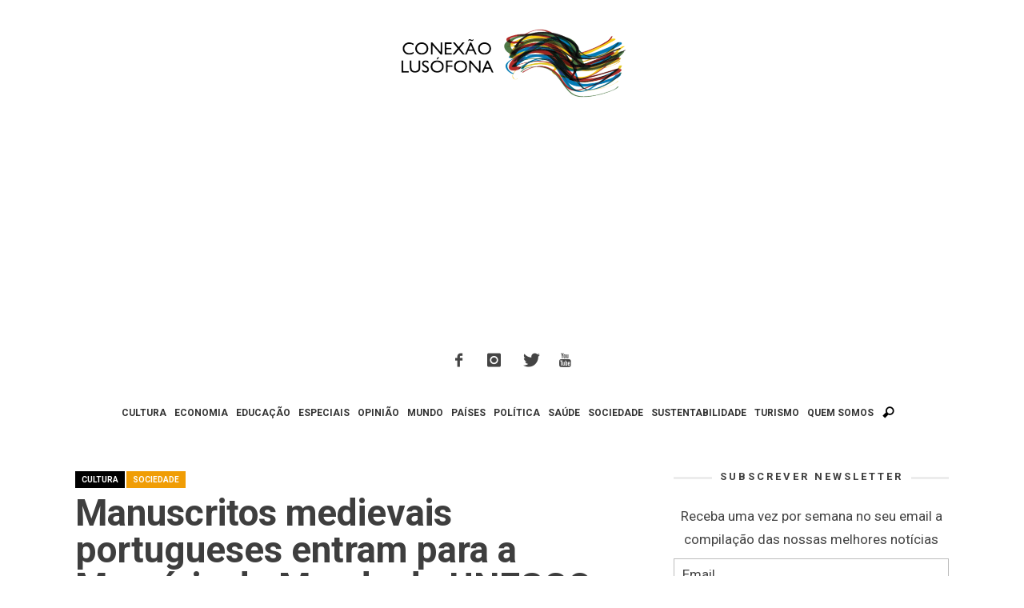

--- FILE ---
content_type: text/html; charset=UTF-8
request_url: https://www.conexaolusofona.org/manuscritos-medievais-portugueses-entram-para-a-memoria-do-mundo-da-unesco/
body_size: 18207
content:
<!DOCTYPE html>
<!--[if lt IE 9]>         <html class="no-js lt-ie9 lt-ie10"  itemscope itemtype="http://schema.org/Article"  lang="pt-PT"> <![endif]-->
<!--[if IE 9]>         <html class="no-js lt-ie10"  itemscope itemtype="http://schema.org/Article"  lang="pt-PT"> <![endif]-->
<!--[if gt IE 9]><!--> <html class="no-js"  itemscope itemtype="http://schema.org/Article"  lang="pt-PT"> <!--<![endif]-->
	<head>
		<meta charset="UTF-8">
		<title itemprop="name">Manuscritos medievais portugueses entram para a Memória do Mundo da UNESCO | Conexão Lusófona</title>
		<script>(function(){document.documentElement.classList.remove('no-js');})();</script>
		<!-- WP Header -->
		                        <script>
                            /* You can add more configuration options to webfontloader by previously defining the WebFontConfig with your options */
                            if ( typeof WebFontConfig === "undefined" ) {
                                WebFontConfig = new Object();
                            }
                            WebFontConfig['google'] = {families: ['Roboto:100,300,400,500,700,900,100italic,300italic,400italic,500italic,700italic,900italic&amp;subset=latin']};

                            (function() {
                                var wf = document.createElement( 'script' );
                                wf.src = 'https://ajax.googleapis.com/ajax/libs/webfont/1.5.3/webfont.js';
                                wf.type = 'text/javascript';
                                wf.async = 'true';
                                var s = document.getElementsByTagName( 'script' )[0];
                                s.parentNode.insertBefore( wf, s );
                            })();
                        </script>
                    <meta name='robots' content='index, follow, max-image-preview:large, max-snippet:-1, max-video-preview:-1' />
	<style>img:is([sizes="auto" i], [sizes^="auto," i]) { contain-intrinsic-size: 3000px 1500px }</style>
	
	<!-- This site is optimized with the Yoast SEO plugin v24.9 - https://yoast.com/wordpress/plugins/seo/ -->
	<link rel="canonical" href="https://www.conexaolusofona.org/manuscritos-medievais-portugueses-entram-para-a-memoria-do-mundo-da-unesco/" />
	<meta property="og:locale" content="pt_PT" />
	<meta property="og:type" content="article" />
	<meta property="og:title" content="Manuscritos medievais portugueses entram para a Memória do Mundo da UNESCO | Conexão Lusófona" />
	<meta property="og:description" content="Segundo a UNESCO, os documentos são “considerados os mais bonitos e originais produzidos pela civilização medieval ocidental”." />
	<meta property="og:url" content="https://www.conexaolusofona.org/manuscritos-medievais-portugueses-entram-para-a-memoria-do-mundo-da-unesco/" />
	<meta property="og:site_name" content="Conexão Lusófona" />
	<meta property="article:publisher" content="https://www.facebook.com/conexaolusofona/" />
	<meta property="article:author" content="https://www.facebook.com/brunariboldi" />
	<meta property="article:published_time" content="2015-10-16T13:55:37+00:00" />
	<meta property="article:modified_time" content="2015-10-17T14:57:02+00:00" />
	<meta property="og:image" content="https://www.conexaolusofona.org/wp-content/uploads/2015/10/itostugas.jpg" />
	<meta property="og:image:width" content="2198" />
	<meta property="og:image:height" content="1488" />
	<meta property="og:image:type" content="image/jpeg" />
	<meta name="author" content="Bruna Riboldi" />
	<meta name="twitter:card" content="summary_large_image" />
	<meta name="twitter:creator" content="@conexaolusofona" />
	<meta name="twitter:site" content="@conexaolusofona" />
	<meta name="twitter:label1" content="Written by" />
	<meta name="twitter:data1" content="Bruna Riboldi" />
	<meta name="twitter:label2" content="Est. reading time" />
	<meta name="twitter:data2" content="1 minuto" />
	<script type="application/ld+json" class="yoast-schema-graph">{"@context":"https://schema.org","@graph":[{"@type":"Article","@id":"https://www.conexaolusofona.org/manuscritos-medievais-portugueses-entram-para-a-memoria-do-mundo-da-unesco/#article","isPartOf":{"@id":"https://www.conexaolusofona.org/manuscritos-medievais-portugueses-entram-para-a-memoria-do-mundo-da-unesco/"},"author":{"name":"Bruna Riboldi","@id":"https://www.conexaolusofona.org/#/schema/person/19d06976d48ec273977938476690251a"},"headline":"Manuscritos medievais portugueses entram para a Memória do Mundo da UNESCO","datePublished":"2015-10-16T13:55:37+00:00","dateModified":"2015-10-17T14:57:02+00:00","mainEntityOfPage":{"@id":"https://www.conexaolusofona.org/manuscritos-medievais-portugueses-entram-para-a-memoria-do-mundo-da-unesco/"},"wordCount":138,"commentCount":0,"publisher":{"@id":"https://www.conexaolusofona.org/#organization"},"image":{"@id":"https://www.conexaolusofona.org/manuscritos-medievais-portugueses-entram-para-a-memoria-do-mundo-da-unesco/#primaryimage"},"thumbnailUrl":"https://www.conexaolusofona.org/wp-content/uploads/2015/10/itostugas.jpg","keywords":["apocalipse","documento","história","medieval","memória do mundo","unesco"],"articleSection":["Cultura","Destaque","Portugal","Sociedade"],"inLanguage":"pt-PT","potentialAction":[{"@type":"CommentAction","name":"Comment","target":["https://www.conexaolusofona.org/manuscritos-medievais-portugueses-entram-para-a-memoria-do-mundo-da-unesco/#respond"]}]},{"@type":"WebPage","@id":"https://www.conexaolusofona.org/manuscritos-medievais-portugueses-entram-para-a-memoria-do-mundo-da-unesco/","url":"https://www.conexaolusofona.org/manuscritos-medievais-portugueses-entram-para-a-memoria-do-mundo-da-unesco/","name":"Manuscritos medievais portugueses entram para a Memória do Mundo da UNESCO | Conexão Lusófona","isPartOf":{"@id":"https://www.conexaolusofona.org/#website"},"primaryImageOfPage":{"@id":"https://www.conexaolusofona.org/manuscritos-medievais-portugueses-entram-para-a-memoria-do-mundo-da-unesco/#primaryimage"},"image":{"@id":"https://www.conexaolusofona.org/manuscritos-medievais-portugueses-entram-para-a-memoria-do-mundo-da-unesco/#primaryimage"},"thumbnailUrl":"https://www.conexaolusofona.org/wp-content/uploads/2015/10/itostugas.jpg","datePublished":"2015-10-16T13:55:37+00:00","dateModified":"2015-10-17T14:57:02+00:00","breadcrumb":{"@id":"https://www.conexaolusofona.org/manuscritos-medievais-portugueses-entram-para-a-memoria-do-mundo-da-unesco/#breadcrumb"},"inLanguage":"pt-PT","potentialAction":[{"@type":"ReadAction","target":["https://www.conexaolusofona.org/manuscritos-medievais-portugueses-entram-para-a-memoria-do-mundo-da-unesco/"]}]},{"@type":"ImageObject","inLanguage":"pt-PT","@id":"https://www.conexaolusofona.org/manuscritos-medievais-portugueses-entram-para-a-memoria-do-mundo-da-unesco/#primaryimage","url":"https://www.conexaolusofona.org/wp-content/uploads/2015/10/itostugas.jpg","contentUrl":"https://www.conexaolusofona.org/wp-content/uploads/2015/10/itostugas.jpg","width":2198,"height":1488,"caption":"Página do \"Apocalipse de Lorvão\" e do \"Comentário ao Apocalipse do Beato de Liébana\"(Imagem: Divulgação)"},{"@type":"BreadcrumbList","@id":"https://www.conexaolusofona.org/manuscritos-medievais-portugueses-entram-para-a-memoria-do-mundo-da-unesco/#breadcrumb","itemListElement":[{"@type":"ListItem","position":1,"name":"Início","item":"https://www.conexaolusofona.org/"},{"@type":"ListItem","position":2,"name":"posts","item":"https://www.conexaolusofona.org/posts/"},{"@type":"ListItem","position":3,"name":"Manuscritos medievais portugueses entram para a Memória do Mundo da UNESCO"}]},{"@type":"WebSite","@id":"https://www.conexaolusofona.org/#website","url":"https://www.conexaolusofona.org/","name":"Conexão Lusófona","description":"","publisher":{"@id":"https://www.conexaolusofona.org/#organization"},"potentialAction":[{"@type":"SearchAction","target":{"@type":"EntryPoint","urlTemplate":"https://www.conexaolusofona.org/?s={search_term_string}"},"query-input":{"@type":"PropertyValueSpecification","valueRequired":true,"valueName":"search_term_string"}}],"inLanguage":"pt-PT"},{"@type":"Organization","@id":"https://www.conexaolusofona.org/#organization","name":"Conexão Lusófona","url":"https://www.conexaolusofona.org/","logo":{"@type":"ImageObject","inLanguage":"pt-PT","@id":"https://www.conexaolusofona.org/#/schema/logo/image/","url":"https://www.conexaolusofona.org/wp-content/uploads/2018/12/logo_conexao.png","contentUrl":"https://www.conexaolusofona.org/wp-content/uploads/2018/12/logo_conexao.png","width":300,"height":94,"caption":"Conexão Lusófona"},"image":{"@id":"https://www.conexaolusofona.org/#/schema/logo/image/"},"sameAs":["https://www.facebook.com/conexaolusofona/","https://x.com/conexaolusofona","https://www.instagram.com/conexaolusofona/"]},{"@type":"Person","@id":"https://www.conexaolusofona.org/#/schema/person/19d06976d48ec273977938476690251a","name":"Bruna Riboldi","image":{"@type":"ImageObject","inLanguage":"pt-PT","@id":"https://www.conexaolusofona.org/#/schema/person/image/","url":"https://secure.gravatar.com/avatar/1b25fb6a1fea2e0d8807e9631634e46891daf6f94258c5e58064ae4f9983734c?s=96&d=mm&r=g","contentUrl":"https://secure.gravatar.com/avatar/1b25fb6a1fea2e0d8807e9631634e46891daf6f94258c5e58064ae4f9983734c?s=96&d=mm&r=g","caption":"Bruna Riboldi"},"description":"Licenciada em Jornalismo pela Universidade Federal do Rio Grande do Sul (Brasil), pós-graduada pela Georgetown University (EUA) e mestre em Culturas Contemporâneas e Novas Tecnologias pela Universidade Nova de Lisboa (Portugal), Bruna atualmente integra o Doutoramento FCT Estudos de Comunicação: Tecnologia, Cultura e Sociedade. Integrante da Conexão Lusófona desde 2012, é editora-chefe do Portal da Conexão Lusófona e coordenadora das redes sociais. Com passagem pela editoria de online do Grupo RBS (Brasil) e outras experiências de grande relevância no âmbito de webjornalismo, é a nossa bússola para uma produção/curadoria de conteúdo de personalidade e expressão. Tem paixão pelas palavras: econômicas, para que caibam em uma postagem de Twitter, ou ilimitadas, ainda que silenciosas, na fotografia. Grande curiosa da lusofonia, tem entre seus hobbies preferidos devorar música e literatura lusófona.","sameAs":["https://www.facebook.com/brunariboldi","https://www.linkedin.com/pub/bruna-riboldi/56/346/479"],"url":"https://www.conexaolusofona.org/author/bruna-angelica-pelicioli-riboldi/"}]}</script>
	<!-- / Yoast SEO plugin. -->


<link rel='dns-prefetch' href='//www.conexaolusofona.org' />
<link rel='dns-prefetch' href='//stats.wp.com' />
<link rel='preconnect' href='//c0.wp.com' />
<link rel="alternate" type="application/rss+xml" title="Conexão Lusófona &raquo; Feed" href="https://www.conexaolusofona.org/feed/" />
<link rel="alternate" type="application/rss+xml" title="Conexão Lusófona &raquo; Feed de comentários" href="https://www.conexaolusofona.org/comments/feed/" />
<link rel='stylesheet' id='validate-engine-css-css' href='https://www.conexaolusofona.org/wp-content/plugins/wysija-newsletters/css/validationEngine.jquery.css?ver=2.21' type='text/css' media='all' />
<link rel='stylesheet' id='wp-block-library-css' href='https://c0.wp.com/c/6.8.3/wp-includes/css/dist/block-library/style.min.css' type='text/css' media='all' />
<style id='classic-theme-styles-inline-css' type='text/css'>
/*! This file is auto-generated */
.wp-block-button__link{color:#fff;background-color:#32373c;border-radius:9999px;box-shadow:none;text-decoration:none;padding:calc(.667em + 2px) calc(1.333em + 2px);font-size:1.125em}.wp-block-file__button{background:#32373c;color:#fff;text-decoration:none}
</style>
<style id='qsm-quiz-style-inline-css' type='text/css'>


</style>
<link rel='stylesheet' id='mediaelement-css' href='https://c0.wp.com/c/6.8.3/wp-includes/js/mediaelement/mediaelementplayer-legacy.min.css' type='text/css' media='all' />
<link rel='stylesheet' id='wp-mediaelement-css' href='https://c0.wp.com/c/6.8.3/wp-includes/js/mediaelement/wp-mediaelement.min.css' type='text/css' media='all' />
<style id='jetpack-sharing-buttons-style-inline-css' type='text/css'>
.jetpack-sharing-buttons__services-list{display:flex;flex-direction:row;flex-wrap:wrap;gap:0;list-style-type:none;margin:5px;padding:0}.jetpack-sharing-buttons__services-list.has-small-icon-size{font-size:12px}.jetpack-sharing-buttons__services-list.has-normal-icon-size{font-size:16px}.jetpack-sharing-buttons__services-list.has-large-icon-size{font-size:24px}.jetpack-sharing-buttons__services-list.has-huge-icon-size{font-size:36px}@media print{.jetpack-sharing-buttons__services-list{display:none!important}}.editor-styles-wrapper .wp-block-jetpack-sharing-buttons{gap:0;padding-inline-start:0}ul.jetpack-sharing-buttons__services-list.has-background{padding:1.25em 2.375em}
</style>
<style id='global-styles-inline-css' type='text/css'>
:root{--wp--preset--aspect-ratio--square: 1;--wp--preset--aspect-ratio--4-3: 4/3;--wp--preset--aspect-ratio--3-4: 3/4;--wp--preset--aspect-ratio--3-2: 3/2;--wp--preset--aspect-ratio--2-3: 2/3;--wp--preset--aspect-ratio--16-9: 16/9;--wp--preset--aspect-ratio--9-16: 9/16;--wp--preset--color--black: #000000;--wp--preset--color--cyan-bluish-gray: #abb8c3;--wp--preset--color--white: #ffffff;--wp--preset--color--pale-pink: #f78da7;--wp--preset--color--vivid-red: #cf2e2e;--wp--preset--color--luminous-vivid-orange: #ff6900;--wp--preset--color--luminous-vivid-amber: #fcb900;--wp--preset--color--light-green-cyan: #7bdcb5;--wp--preset--color--vivid-green-cyan: #00d084;--wp--preset--color--pale-cyan-blue: #8ed1fc;--wp--preset--color--vivid-cyan-blue: #0693e3;--wp--preset--color--vivid-purple: #9b51e0;--wp--preset--gradient--vivid-cyan-blue-to-vivid-purple: linear-gradient(135deg,rgba(6,147,227,1) 0%,rgb(155,81,224) 100%);--wp--preset--gradient--light-green-cyan-to-vivid-green-cyan: linear-gradient(135deg,rgb(122,220,180) 0%,rgb(0,208,130) 100%);--wp--preset--gradient--luminous-vivid-amber-to-luminous-vivid-orange: linear-gradient(135deg,rgba(252,185,0,1) 0%,rgba(255,105,0,1) 100%);--wp--preset--gradient--luminous-vivid-orange-to-vivid-red: linear-gradient(135deg,rgba(255,105,0,1) 0%,rgb(207,46,46) 100%);--wp--preset--gradient--very-light-gray-to-cyan-bluish-gray: linear-gradient(135deg,rgb(238,238,238) 0%,rgb(169,184,195) 100%);--wp--preset--gradient--cool-to-warm-spectrum: linear-gradient(135deg,rgb(74,234,220) 0%,rgb(151,120,209) 20%,rgb(207,42,186) 40%,rgb(238,44,130) 60%,rgb(251,105,98) 80%,rgb(254,248,76) 100%);--wp--preset--gradient--blush-light-purple: linear-gradient(135deg,rgb(255,206,236) 0%,rgb(152,150,240) 100%);--wp--preset--gradient--blush-bordeaux: linear-gradient(135deg,rgb(254,205,165) 0%,rgb(254,45,45) 50%,rgb(107,0,62) 100%);--wp--preset--gradient--luminous-dusk: linear-gradient(135deg,rgb(255,203,112) 0%,rgb(199,81,192) 50%,rgb(65,88,208) 100%);--wp--preset--gradient--pale-ocean: linear-gradient(135deg,rgb(255,245,203) 0%,rgb(182,227,212) 50%,rgb(51,167,181) 100%);--wp--preset--gradient--electric-grass: linear-gradient(135deg,rgb(202,248,128) 0%,rgb(113,206,126) 100%);--wp--preset--gradient--midnight: linear-gradient(135deg,rgb(2,3,129) 0%,rgb(40,116,252) 100%);--wp--preset--font-size--small: 13px;--wp--preset--font-size--medium: 20px;--wp--preset--font-size--large: 36px;--wp--preset--font-size--x-large: 42px;--wp--preset--spacing--20: 0.44rem;--wp--preset--spacing--30: 0.67rem;--wp--preset--spacing--40: 1rem;--wp--preset--spacing--50: 1.5rem;--wp--preset--spacing--60: 2.25rem;--wp--preset--spacing--70: 3.38rem;--wp--preset--spacing--80: 5.06rem;--wp--preset--shadow--natural: 6px 6px 9px rgba(0, 0, 0, 0.2);--wp--preset--shadow--deep: 12px 12px 50px rgba(0, 0, 0, 0.4);--wp--preset--shadow--sharp: 6px 6px 0px rgba(0, 0, 0, 0.2);--wp--preset--shadow--outlined: 6px 6px 0px -3px rgba(255, 255, 255, 1), 6px 6px rgba(0, 0, 0, 1);--wp--preset--shadow--crisp: 6px 6px 0px rgba(0, 0, 0, 1);}:where(.is-layout-flex){gap: 0.5em;}:where(.is-layout-grid){gap: 0.5em;}body .is-layout-flex{display: flex;}.is-layout-flex{flex-wrap: wrap;align-items: center;}.is-layout-flex > :is(*, div){margin: 0;}body .is-layout-grid{display: grid;}.is-layout-grid > :is(*, div){margin: 0;}:where(.wp-block-columns.is-layout-flex){gap: 2em;}:where(.wp-block-columns.is-layout-grid){gap: 2em;}:where(.wp-block-post-template.is-layout-flex){gap: 1.25em;}:where(.wp-block-post-template.is-layout-grid){gap: 1.25em;}.has-black-color{color: var(--wp--preset--color--black) !important;}.has-cyan-bluish-gray-color{color: var(--wp--preset--color--cyan-bluish-gray) !important;}.has-white-color{color: var(--wp--preset--color--white) !important;}.has-pale-pink-color{color: var(--wp--preset--color--pale-pink) !important;}.has-vivid-red-color{color: var(--wp--preset--color--vivid-red) !important;}.has-luminous-vivid-orange-color{color: var(--wp--preset--color--luminous-vivid-orange) !important;}.has-luminous-vivid-amber-color{color: var(--wp--preset--color--luminous-vivid-amber) !important;}.has-light-green-cyan-color{color: var(--wp--preset--color--light-green-cyan) !important;}.has-vivid-green-cyan-color{color: var(--wp--preset--color--vivid-green-cyan) !important;}.has-pale-cyan-blue-color{color: var(--wp--preset--color--pale-cyan-blue) !important;}.has-vivid-cyan-blue-color{color: var(--wp--preset--color--vivid-cyan-blue) !important;}.has-vivid-purple-color{color: var(--wp--preset--color--vivid-purple) !important;}.has-black-background-color{background-color: var(--wp--preset--color--black) !important;}.has-cyan-bluish-gray-background-color{background-color: var(--wp--preset--color--cyan-bluish-gray) !important;}.has-white-background-color{background-color: var(--wp--preset--color--white) !important;}.has-pale-pink-background-color{background-color: var(--wp--preset--color--pale-pink) !important;}.has-vivid-red-background-color{background-color: var(--wp--preset--color--vivid-red) !important;}.has-luminous-vivid-orange-background-color{background-color: var(--wp--preset--color--luminous-vivid-orange) !important;}.has-luminous-vivid-amber-background-color{background-color: var(--wp--preset--color--luminous-vivid-amber) !important;}.has-light-green-cyan-background-color{background-color: var(--wp--preset--color--light-green-cyan) !important;}.has-vivid-green-cyan-background-color{background-color: var(--wp--preset--color--vivid-green-cyan) !important;}.has-pale-cyan-blue-background-color{background-color: var(--wp--preset--color--pale-cyan-blue) !important;}.has-vivid-cyan-blue-background-color{background-color: var(--wp--preset--color--vivid-cyan-blue) !important;}.has-vivid-purple-background-color{background-color: var(--wp--preset--color--vivid-purple) !important;}.has-black-border-color{border-color: var(--wp--preset--color--black) !important;}.has-cyan-bluish-gray-border-color{border-color: var(--wp--preset--color--cyan-bluish-gray) !important;}.has-white-border-color{border-color: var(--wp--preset--color--white) !important;}.has-pale-pink-border-color{border-color: var(--wp--preset--color--pale-pink) !important;}.has-vivid-red-border-color{border-color: var(--wp--preset--color--vivid-red) !important;}.has-luminous-vivid-orange-border-color{border-color: var(--wp--preset--color--luminous-vivid-orange) !important;}.has-luminous-vivid-amber-border-color{border-color: var(--wp--preset--color--luminous-vivid-amber) !important;}.has-light-green-cyan-border-color{border-color: var(--wp--preset--color--light-green-cyan) !important;}.has-vivid-green-cyan-border-color{border-color: var(--wp--preset--color--vivid-green-cyan) !important;}.has-pale-cyan-blue-border-color{border-color: var(--wp--preset--color--pale-cyan-blue) !important;}.has-vivid-cyan-blue-border-color{border-color: var(--wp--preset--color--vivid-cyan-blue) !important;}.has-vivid-purple-border-color{border-color: var(--wp--preset--color--vivid-purple) !important;}.has-vivid-cyan-blue-to-vivid-purple-gradient-background{background: var(--wp--preset--gradient--vivid-cyan-blue-to-vivid-purple) !important;}.has-light-green-cyan-to-vivid-green-cyan-gradient-background{background: var(--wp--preset--gradient--light-green-cyan-to-vivid-green-cyan) !important;}.has-luminous-vivid-amber-to-luminous-vivid-orange-gradient-background{background: var(--wp--preset--gradient--luminous-vivid-amber-to-luminous-vivid-orange) !important;}.has-luminous-vivid-orange-to-vivid-red-gradient-background{background: var(--wp--preset--gradient--luminous-vivid-orange-to-vivid-red) !important;}.has-very-light-gray-to-cyan-bluish-gray-gradient-background{background: var(--wp--preset--gradient--very-light-gray-to-cyan-bluish-gray) !important;}.has-cool-to-warm-spectrum-gradient-background{background: var(--wp--preset--gradient--cool-to-warm-spectrum) !important;}.has-blush-light-purple-gradient-background{background: var(--wp--preset--gradient--blush-light-purple) !important;}.has-blush-bordeaux-gradient-background{background: var(--wp--preset--gradient--blush-bordeaux) !important;}.has-luminous-dusk-gradient-background{background: var(--wp--preset--gradient--luminous-dusk) !important;}.has-pale-ocean-gradient-background{background: var(--wp--preset--gradient--pale-ocean) !important;}.has-electric-grass-gradient-background{background: var(--wp--preset--gradient--electric-grass) !important;}.has-midnight-gradient-background{background: var(--wp--preset--gradient--midnight) !important;}.has-small-font-size{font-size: var(--wp--preset--font-size--small) !important;}.has-medium-font-size{font-size: var(--wp--preset--font-size--medium) !important;}.has-large-font-size{font-size: var(--wp--preset--font-size--large) !important;}.has-x-large-font-size{font-size: var(--wp--preset--font-size--x-large) !important;}
:where(.wp-block-post-template.is-layout-flex){gap: 1.25em;}:where(.wp-block-post-template.is-layout-grid){gap: 1.25em;}
:where(.wp-block-columns.is-layout-flex){gap: 2em;}:where(.wp-block-columns.is-layout-grid){gap: 2em;}
:root :where(.wp-block-pullquote){font-size: 1.5em;line-height: 1.6;}
</style>
<link rel='stylesheet' id='vwcss-icon-iconic-css' href='https://www.conexaolusofona.org/wp-content/themes/sprout/components/font-icons/iconic/css/iconic.css?ver=1.0.8' type='text/css' media='all' />
<link rel='stylesheet' id='vwcss-icon-social-css' href='https://www.conexaolusofona.org/wp-content/themes/sprout/components/font-icons/social-icons/css/zocial.css?ver=1.0.8' type='text/css' media='all' />
<link rel='stylesheet' id='vwcss-bootstrap-css' href='https://www.conexaolusofona.org/wp-content/themes/sprout/css/bootstrap.css?ver=1.0.8' type='text/css' media='all' />
<link rel='stylesheet' id='vwcss-mmenu-css' href='https://www.conexaolusofona.org/wp-content/themes/sprout/js/jquery-mmenu/css/jquery.mmenu.custom.css?ver=1.0.8' type='text/css' media='all' />
<link rel='stylesheet' id='vwcss-theme-root-css' href='https://www.conexaolusofona.org/wp-content/themes/sprout/style.css?ver=1.0.8' type='text/css' media='all' />
<link rel='stylesheet' id='vwcss-theme-css' href='https://www.conexaolusofona.org/wp-content/themes/sprout-child/style.css?ver=1.0.8' type='text/css' media='all' />
<style id='akismet-widget-style-inline-css' type='text/css'>

			.a-stats {
				--akismet-color-mid-green: #357b49;
				--akismet-color-white: #fff;
				--akismet-color-light-grey: #f6f7f7;

				max-width: 350px;
				width: auto;
			}

			.a-stats * {
				all: unset;
				box-sizing: border-box;
			}

			.a-stats strong {
				font-weight: 600;
			}

			.a-stats a.a-stats__link,
			.a-stats a.a-stats__link:visited,
			.a-stats a.a-stats__link:active {
				background: var(--akismet-color-mid-green);
				border: none;
				box-shadow: none;
				border-radius: 8px;
				color: var(--akismet-color-white);
				cursor: pointer;
				display: block;
				font-family: -apple-system, BlinkMacSystemFont, 'Segoe UI', 'Roboto', 'Oxygen-Sans', 'Ubuntu', 'Cantarell', 'Helvetica Neue', sans-serif;
				font-weight: 500;
				padding: 12px;
				text-align: center;
				text-decoration: none;
				transition: all 0.2s ease;
			}

			/* Extra specificity to deal with TwentyTwentyOne focus style */
			.widget .a-stats a.a-stats__link:focus {
				background: var(--akismet-color-mid-green);
				color: var(--akismet-color-white);
				text-decoration: none;
			}

			.a-stats a.a-stats__link:hover {
				filter: brightness(110%);
				box-shadow: 0 4px 12px rgba(0, 0, 0, 0.06), 0 0 2px rgba(0, 0, 0, 0.16);
			}

			.a-stats .count {
				color: var(--akismet-color-white);
				display: block;
				font-size: 1.5em;
				line-height: 1.4;
				padding: 0 13px;
				white-space: nowrap;
			}
		
</style>
<script type="text/javascript" src="https://c0.wp.com/c/6.8.3/wp-includes/js/jquery/jquery.min.js" id="jquery-core-js"></script>
<script type="text/javascript" src="https://c0.wp.com/c/6.8.3/wp-includes/js/jquery/jquery-migrate.min.js" id="jquery-migrate-js"></script>
	<style>img#wpstats{display:none}</style>
		<style type='text/css'>.rp4wp-related-posts ul{width:100%;padding:0;margin:0;float:left;}
.rp4wp-related-posts ul>li{list-style:none;padding:0;margin:0;padding-bottom:20px;clear:both;}
.rp4wp-related-posts ul>li>p{margin:0;padding:0;}
.rp4wp-related-post-image{width:35%;padding-right:25px;-moz-box-sizing:border-box;-webkit-box-sizing:border-box;box-sizing:border-box;float:left;}</style>
<!-- Site Meta From Theme -->
<link rel="profile" href="http://gmpg.org/xfn/11">

<link rel="pingback" href="https://www.conexaolusofona.org/xmlrpc.php">

<link href="//www.google-analytics.com" rel="dns-prefetch">

<meta name="viewport" content="width=device-width,initial-scale=1.0,user-scalable=yes">

<link rel="shortcut icon" href="https://www.conexaolusofona.org/wp-content/uploads/2015/09/favicon.ico">




<!-- HTML5 shim and Respond.js IE8 support of HTML5 elements and media queries -->
<!--[if lt IE 9]>
	<script src="//cdnjs.cloudflare.com/ajax/libs/html5shiv/3.7/html5shiv.min.js"></script>
	<script src="//cdnjs.cloudflare.com/ajax/libs/respond.js/1.4.2/respond.min.js"></script>
<![endif]-->

<!-- End Site Meta From Theme -->
<style type="text/css">.recentcomments a{display:inline !important;padding:0 !important;margin:0 !important;}</style><link rel="amphtml" href="https://www.conexaolusofona.org/manuscritos-medievais-portugueses-entram-para-a-memoria-do-mundo-da-unesco/amp/">		<style id="vw-custom-font" type="text/css">
						
					</style>
			<!-- Theme's Custom CSS -->
	<style type="text/css">
		
		a, a:hover,
		.vw-page-title-box .vw-label,
		.vw-post-categories a,
		.vw-page-subtitle,
		.vw-review-total-score,
		.vw-breaking-news-date,
		.vw-date-box-date,
		.vw-post-style-classic .vw-post-box-title a:hover,
		.vw-post-likes-count.vw-post-liked .vw-icon,
		.vw-menu-location-bottom .main-menu-link:hover,
		.vw-accordion-header.ui-accordion-header-active span,
		.vw-404-text,
		#wp-calendar thead,
		.vw-accordion .ui-state-hover span,
		.vw-breadcrumb a:hover,
		.vw-post-tabed-tab.ui-state-active, .vw-post-tabed-tab.ui-state-hover a,
		.vw-tabs.vw-style-top-tab .vw-tab-title.active,
		h1 em, h2 em, h3 em, h4 em, h5 em, h6 em
		{
			color: #c49e17;
		}

		.vw-site-social-profile-icon:hover,
		.vw-breaking-news-label,
		.vw-author-socials a:hover,
		.vw-post-style-box:hover,
		.vw-post-box:hover .vw-post-format-icon i,
		.vw-gallery-direction-button:hover,
		.widget_tag_cloud .tagcloud a:hover,
		.vw-page-navigation-pagination .page-numbers:hover,
		.vw-page-navigation-pagination .page-numbers.current,
		#wp-calendar tbody td:hover,
		.vw-widget-category-post-count,
		.vwspc-section-full-page-link:hover .vw-button,
		
		.vw-tag-links a,
		.vw-hamburger-icon:hover,
		.pace .pace-progress,
		.vw-review-summary-bar .vw-review-score,
		.vw-review-total-score span, .vw-review-score-percentage .vw-review-item-score, .vw-review-score-points .vw-review-item-score,
		.vw-pricing-featured .vw-pricing-header,
		.vw-bxslider .bx-prev:hover, .vw-bxslider .bx-next:hover,
		.no-touch input[type=button]:hover, .no-touch input[type=submit]:hover, .no-touch button:hover, .no-touch .vw-button:hover,
		.vw-page-content .vw-page-title-box .vw-label,
		.vw-breaking-news-title,
		.vw-post-style-small-left-thumbnail .vw-post-view-count,
		.vw-quote-icon,
		.vw-dropcap-circle, .vw-dropcap-box,
		.vw-accordion .ui-icon:before,
		.vw-post-categories .vw-sticky-link,
		.vw-pagination-load-more:hover
		{
			background-color: #c49e17;
		}

		.vw-about-author-section .vw-author-name,
		.vw-post-meta-large .vw-date-box,
		#wp-calendar caption,
		.vw-widget-feedburner-text,
		.vw-login-title,
		.widget_search label,
		.widget_vw_widget_author .vw-widget-author-title
		{
			border-color: #c49e17;
		}

		.vw-menu-location-top.sf-arrows .main-menu-link.sf-with-ul:after {
			border-top-color: #888888;
		}
		.vw-menu-location-top.sf-arrows .sub-menu-link.sf-with-ul:after {
			border-left-color: #888888;
		}

		.sf-arrows > li > .sf-with-ul:focus:after, .sf-arrows > li:hover > .sf-with-ul:after, .sf-arrows > .sfHover > .sf-with-ul:after {
			border-top-color: #c49e17 !important;
		}

		.vw-menu-location-top .main-menu-link,
		.vw-top-bar .vw-site-social-profile-icon,
		.vw-top-bar-right .vw-cart-button, .vw-top-bar-right .vw-instant-search-buton {
			color: #888888;
		}
		
		.vw-menu-location-main .main-menu-item.current-menu-item,
		.vw-menu-location-main .main-menu-item.current-menu-parent,
		.vw-menu-location-main .main-menu-item.current-menu-ancestor {
			background-color: #ebcc1c;
			color: #3e3e3e;
		}

		.vw-menu-location-top .main-menu-item:hover .main-menu-link {
			color: #3e3e3e;
		}

				.vw-site-header-style-left-logo-right-menu .vw-logo-wrapper {
			min-width: 300px;
		}
		
		/* Header font */
		input[type=button], input[type=submit], button, .vw-button,
		.vw-header-font-family,
		.vw-copyright {
			font-family: Roboto;
		}

		/* Body font */
		.vw-breaking-news-link {
			font-family: Roboto;
		}

		.vw-page-title-section.vw-has-background .col-sm-12 {
			padding-top: 150px;
		}

		.vw-sticky-wrapper.is-sticky .vw-menu-main-wrapper.vw-sticky {
			background-color: rgba(255,255,255,0.95);
		}

		/* WooCommerce */
		
		.woocommerce ul.products li.product .price, .woocommerce-page ul.products li.product .price,
		.woocommerce #content div.product p.price, .woocommerce #content div.product span.price, .woocommerce div.product p.price, .woocommerce div.product span.price, .woocommerce-page #content div.product p.price, .woocommerce-page #content div.product span.price, .woocommerce-page div.product p.price, .woocommerce-page div.product span.price,
		.woocommerce .widget_shopping_cart .widget_shopping_cart_content .total .amount, .woocommerce-page .widget_shopping_cart .widget_shopping_cart_content .total .amount,
		.woocommerce .product_list_widget .quantity, .woocommerce .product_list_widget .amount, .woocommerce-page .product_list_widget .quantity, .woocommerce-page .product_list_widget .amount
		{
			color: #c49e17;
		}

		.woocommerce .widget_layered_nav_filters ul li a, .woocommerce-page .widget_layered_nav_filters ul li a,
		.widget_product_tag_cloud .tagcloud a:hover, .widget_tag_cloud .tagcloud a:hover,
		woocommerce #content input.button:hover, .woocommerce #respond input#submit:hover, .woocommerce a.button:hover, .woocommerce button.button:hover, .woocommerce input.button:hover, .woocommerce-page #content input.button:hover, .woocommerce-page #respond input#submit:hover, .woocommerce-page a.button:hover, .woocommerce-page button.button:hover, .woocommerce-page input.button:hover, .woocommerce #content input.button.alt:hover, .woocommerce #respond input#submit.alt:hover, .woocommerce a.button.alt:hover, .woocommerce button.button.alt:hover, .woocommerce input.button.alt:hover, .woocommerce-page #content input.button.alt:hover, .woocommerce-page #respond input#submit.alt:hover, .woocommerce-page a.button.alt:hover, .woocommerce-page button.button.alt:hover, .woocommerce-page input.button.alt:hover,
		.woocommerce span.onsale, .woocommerce-page span.onsale,
		.vw-cart-button-count
		{
			background-color: #c49e17;
		}

		/* bbPress */
		#bbpress-forums .bbp-forum-title {
			color: #3e3e3e;
		}

		/* buddypress */
		#buddypress div.item-list-tabs ul li.current a:hover, #buddypress div.item-list-tabs ul li.selected a:hover,
		#buddypress .comment-reply-link:hover, #buddypress a.button:hover, #buddypress button:hover, #buddypress div.generic-button a:hover, #buddypress input[type=button]:hover, #buddypress input[type=reset]:hover, #buddypress input[type=submit]:hover, #buddypress ul.button-nav li a:hover, a.bp-title-button:hover
		{
			background-color: #c49e17;
		}

		/* Custom Styles */
		                    .img attachment-shop_catalog wp-post-image{
     height: 293px; 
}                	</style>
	<!-- End Theme's Custom CSS -->
	<style type="text/css" title="dynamic-css" class="options-output">.vw-site-header-inner{padding-top:15px;padding-bottom:10px;}.vw-bg-ads-enabled .mm-page{background-repeat:repeat-y;}h1, h2, h3, h4, h5, h6, .vw-header-font,.vw-post-box.vw-post-format-link a,.vw-social-counter-count,.vw-page-navigation-pagination .page-numbers,#wp-calendar caption,.vw-accordion-header-text,.vw-tab-title,.vw-review-item-title,.vw-pagination-load-more{font-family:Roboto;text-transform:uppercase;letter-spacing:0px;font-weight:400;font-style:normal;color:#3e3e3e;opacity: 1;visibility: visible;-webkit-transition: opacity 0.24s ease-in-out;-moz-transition: opacity 0.24s ease-in-out;transition: opacity 0.24s ease-in-out;}.wf-loading h1, h2, h3, h4, h5, h6, .vw-header-font,.wf-loading .vw-post-box.vw-post-format-link a,.wf-loading .vw-social-counter-count,.wf-loading .vw-page-navigation-pagination .page-numbers,.wf-loading #wp-calendar caption,.wf-loading .vw-accordion-header-text,.wf-loading .vw-tab-title,.wf-loading .vw-review-item-title,.wf-loading .vw-pagination-load-more,{opacity: 0;}.ie.wf-loading h1, h2, h3, h4, h5, h6, .vw-header-font,.ie.wf-loading .vw-post-box.vw-post-format-link a,.ie.wf-loading .vw-social-counter-count,.ie.wf-loading .vw-page-navigation-pagination .page-numbers,.ie.wf-loading #wp-calendar caption,.ie.wf-loading .vw-accordion-header-text,.ie.wf-loading .vw-tab-title,.ie.wf-loading .vw-review-item-title,.ie.wf-loading .vw-pagination-load-more,{visibility: hidden;}.vw-menu-location-main .main-menu-link{font-family:Roboto;letter-spacing:0px;font-weight:700;font-style:normal;color:#333333;font-size:12px;opacity: 1;visibility: visible;-webkit-transition: opacity 0.24s ease-in-out;-moz-transition: opacity 0.24s ease-in-out;transition: opacity 0.24s ease-in-out;}.wf-loading .vw-menu-location-main .main-menu-link,{opacity: 0;}.ie.wf-loading .vw-menu-location-main .main-menu-link,{visibility: hidden;}body,cite{font-family:Roboto;font-weight:400;font-style:normal;color:#444444;font-size:17px;opacity: 1;visibility: visible;-webkit-transition: opacity 0.24s ease-in-out;-moz-transition: opacity 0.24s ease-in-out;transition: opacity 0.24s ease-in-out;}.wf-loading body,.wf-loading cite,{opacity: 0;}.ie.wf-loading body,.ie.wf-loading cite,{visibility: hidden;}.vw-logo-link{margin-top:30px;margin-right:0;margin-bottom:30px;margin-left:0;}.vw-menu-additional-logo img{margin-top:8px;margin-right:0;margin-bottom:10px;margin-left:10px;}body{background-color:#ffffff;}.vw-site-header,.vw-site-header-background{background-color:#ffffff;}.vw-site-wrapper,.vw-page-navigation-pagination{background-color:#ffffff;}.vw-top-bar{background:#333333;}.vw-menu-location-top .sub-menu,.vw-menu-location-top .main-menu-item:hover .main-menu-link{background:#ffffff;}.vw-menu-location-top .sub-menu-link{color:#111111;}.vw-menu-location-top .sub-menu-link:hover{color:#888888;}.vw-menu-location-top .sub-menu-link:hover{background:#f5f5f5;}.vw-menu-main-wrapper{background:rgba(255,255,255,0);}.vw-menu-location-main .main-menu-item{color:#888888;}.vw-menu-location-main .main-menu-item:hover{color:#111111;}.vw-menu-location-main .main-menu-item:hover .main-menu-link{background:#ebcc1c;}.vw-menu-location-main .sub-menu{background:#ffffff;}.vw-menu-location-main .sub-menu-link{color:#111111;}.vw-menu-location-main .sub-menu-link:hover{color:#ebcc1c;}.vw-menu-location-main .sub-menu-link:hover{background:#ffffff;}.vw-site-footer{background-color:#222222;}.vw-site-footer-sidebars h1,.vw-site-footer-sidebars h2,.vw-site-footer-sidebars h3,.vw-site-footer-sidebars h4,.vw-site-footer-sidebars h5,.vw-site-footer-sidebars h6,.vw-site-footer-sidebars .widget-title,.vw-site-footer-sidebars .vw-widget-category-title{color:#ffffff;}.vw-site-footer-sidebars{color:#dcdcdc;}.vw-bottom-bar{background:#111111;}.vw-bottom-bar{color:#b4b4b4;}</style>		<!-- End WP Header -->
        
	<script type="text/javascript">
	    window.smartlook||(function(d) {
	    var o=smartlook=function(){ o.api.push(arguments)},s=d.getElementsByTagName('script')[0];
	    var c=d.createElement('script');o.api=new Array();c.async=true;c.type='text/javascript';
	    c.charset='utf-8';c.src='//rec.getsmartlook.com/bundle.js';s.parentNode.insertBefore(c,s);
	    })(document);
	    smartlook('init', '385accdfde848d1a00ed27f862662d932010ddc3');
	</script>

	<script async src="//pagead2.googlesyndication.com/pagead/js/adsbygoogle.js"></script>
	<script>
	(adsbygoogle = window.adsbygoogle || []).push({
		google_ad_client: "ca-pub-6318028250596316",
		enable_page_level_ads: true
	});
	</script>

	</head>
	<body id="site-top" class="wp-singular post-template-default single single-post postid-12677 single-format-standard wp-theme-sprout wp-child-theme-sprout-child vw-site-enable-sticky-menu vw-site-layout-full-width vw-post-layout-classic">

		<!-- Site Wrapper -->
		<div class="vw-site-wrapper">

			
			<!-- Site Header : Left Logo -->
<header class="vw-site-header vw-site-header-style-centered-logo"  itemscope itemtype="http://schema.org/WPHeader" >
	<div class="container">
		<div class="row">
			<div class="col-sm-12">
				<div class="vw-site-header-inner">
					<!-- Logo -->
<div class="vw-logo-wrapper vw-has-logo">
	
	<a class="vw-logo-link" href="https://www.conexaolusofona.org"  itemprop="url" >
		
		<!-- Site Logo -->
		
			<!-- Retina Site Logo -->
			
			<img class="vw-logo" src="https://www.conexaolusofona.org/wp-content/uploads/2015/09/logo_cl-e1436437192208.png" width="300" height="94" alt="Conexão Lusófona"  itemprop="image" >

			</a>

</div>
<!-- End Logo -->
					<div class="vw-mobile-nav-button-wrapper">
								<span class="vw-instant-search-buton main-menu-item">
			<a class="vw-instant-search-buton main-menu-link"><i class="vw-icon icon-iconic-search"></i></a>
		</span>
								<span class="vw-mobile-nav-button">
							<span class="vw-hamburger-icon"><span></span></span>
						</span>
					</div>

					<span class="vw-site-social-profile"><a class="vw-site-social-profile-icon vw-site-social-facebook" href="https://www.facebook.com/conexaolusofona" target="_blank" title="Facebook"><i class="vw-icon icon-social-facebook"></i></a><a class="vw-site-social-profile-icon vw-site-social-instagram" href="https://www.instagram.com/conexaolusofona" target="_blank" title="Instagram"><i class="vw-icon icon-social-instagram"></i></a><a class="vw-site-social-profile-icon vw-site-social-twitter" href="https://www.twitter.com/conexaolusofona" target="_blank" title="Twitter"><i class="vw-icon icon-social-twitter"></i></a><a class="vw-site-social-profile-icon vw-site-social-youtube" href="https://www.youtube.com/tvconexaolusofona" target="_blank" title="Youtube"><i class="vw-icon icon-social-youtube"></i></a></span>
									</div>
			</div>
		</div>
	</div>

	<!-- Main Menu -->
<nav id="vw-menu-main" class="vw-menu-main-wrapper is-not-sticky"  itemscope itemtype="http://schema.org/SiteNavigationElement" >
	<div class="container">
		<div class="row">
			<div class="col-sm-12">

				<div class=" vw-menu-main-inner">

					<ul id="menu-header" class="vw-menu vw-menu-location-main vw-menu-type-mega-post"><li class="nav-menu-item-12000 main-menu-item  menu-item-even menu-item-depth-0 menu-item menu-item-type-taxonomy menu-item-object-category current-post-ancestor current-menu-parent current-post-parent vw-mega-menu-type-classic vw-cat-id-3763"><a  href="https://www.conexaolusofona.org/categoria/cultura/" class="menu-link main-menu-link"  itemprop="url"  ><span>Cultura</span></a></li>
<li class="nav-menu-item-12002 main-menu-item  menu-item-even menu-item-depth-0 menu-item menu-item-type-taxonomy menu-item-object-category vw-mega-menu-type-classic vw-cat-id-3764"><a  href="https://www.conexaolusofona.org/categoria/economia/" class="menu-link main-menu-link"  itemprop="url"  ><span>Economia</span></a></li>
<li class="nav-menu-item-12003 main-menu-item  menu-item-even menu-item-depth-0 menu-item menu-item-type-taxonomy menu-item-object-category vw-mega-menu-type-classic vw-cat-id-3765"><a  href="https://www.conexaolusofona.org/categoria/educacao/" class="menu-link main-menu-link"  itemprop="url"  ><span>Educação</span></a></li>
<li class="nav-menu-item-12004 main-menu-item  menu-item-even menu-item-depth-0 menu-item menu-item-type-taxonomy menu-item-object-category vw-mega-menu-type-classic vw-cat-id-1481"><a  href="https://www.conexaolusofona.org/categoria/especiais/" class="menu-link main-menu-link"  itemprop="url"  ><span>Especiais</span></a></li>
<li class="nav-menu-item-12005 main-menu-item  menu-item-even menu-item-depth-0 menu-item menu-item-type-taxonomy menu-item-object-category vw-mega-menu-type-classic vw-cat-id-1436"><a  href="https://www.conexaolusofona.org/categoria/opiniao/" class="menu-link main-menu-link"  itemprop="url"  ><span>Opinião</span></a></li>
<li class="nav-menu-item-12006 main-menu-item  menu-item-even menu-item-depth-0 menu-item menu-item-type-taxonomy menu-item-object-category vw-mega-menu-type-classic vw-cat-id-3767"><a  href="https://www.conexaolusofona.org/categoria/mundo/" class="menu-link main-menu-link"  itemprop="url"  ><span>Mundo</span></a></li>
<li class="nav-menu-item-12009 main-menu-item  menu-item-even menu-item-depth-0 menu-item menu-item-type-taxonomy menu-item-object-category current-post-ancestor menu-item-has-children vw-mega-menu-type-classic vw-cat-id-365"><a  href="https://www.conexaolusofona.org/categoria/paises/" class="menu-link main-menu-link"  itemprop="url"  ><span>Países</span></a><div class="sub-menu-wrapper">
<ul class="sub-menu menu-odd  menu-depth-1">
	<li class="nav-menu-item-12010 sub-menu-item  menu-item-odd menu-item-depth-1 menu-item menu-item-type-taxonomy menu-item-object-category"><a  href="https://www.conexaolusofona.org/categoria/paises/angola/" class="menu-link sub-menu-link"  itemprop="url"  ><span>Angola</span></a></li>
	<li class="nav-menu-item-12011 sub-menu-item  menu-item-odd menu-item-depth-1 menu-item menu-item-type-taxonomy menu-item-object-category"><a  href="https://www.conexaolusofona.org/categoria/paises/brasil/" class="menu-link sub-menu-link"  itemprop="url"  ><span>Brasil</span></a></li>
	<li class="nav-menu-item-12012 sub-menu-item  menu-item-odd menu-item-depth-1 menu-item menu-item-type-taxonomy menu-item-object-category"><a  href="https://www.conexaolusofona.org/categoria/paises/cabo-verde/" class="menu-link sub-menu-link"  itemprop="url"  ><span>Cabo Verde</span></a></li>
	<li class="nav-menu-item-12013 sub-menu-item  menu-item-odd menu-item-depth-1 menu-item menu-item-type-taxonomy menu-item-object-category"><a  href="https://www.conexaolusofona.org/categoria/paises/guine-bissau/" class="menu-link sub-menu-link"  itemprop="url"  ><span>Guiné-Bissau</span></a></li>
	<li class="nav-menu-item-12014 sub-menu-item  menu-item-odd menu-item-depth-1 menu-item menu-item-type-taxonomy menu-item-object-category"><a  href="https://www.conexaolusofona.org/categoria/paises/mocambique/" class="menu-link sub-menu-link"  itemprop="url"  ><span>Moçambique</span></a></li>
	<li class="nav-menu-item-12015 sub-menu-item  menu-item-odd menu-item-depth-1 menu-item menu-item-type-taxonomy menu-item-object-category current-post-ancestor current-menu-parent current-post-parent"><a  href="https://www.conexaolusofona.org/categoria/paises/portugal/" class="menu-link sub-menu-link"  itemprop="url"  ><span>Portugal</span></a></li>
	<li class="nav-menu-item-12016 sub-menu-item  menu-item-odd menu-item-depth-1 menu-item menu-item-type-taxonomy menu-item-object-category"><a  href="https://www.conexaolusofona.org/categoria/paises/sao-tome-e-principe/" class="menu-link sub-menu-link"  itemprop="url"  ><span>São Tomé e Príncipe</span></a></li>
	<li class="nav-menu-item-12017 sub-menu-item  menu-item-odd menu-item-depth-1 menu-item menu-item-type-taxonomy menu-item-object-category"><a  href="https://www.conexaolusofona.org/categoria/paises/timor-leste/" class="menu-link sub-menu-link"  itemprop="url"  ><span>Timor-Leste</span></a></li>
</ul>
</div>
</li>
<li class="nav-menu-item-12018 main-menu-item  menu-item-even menu-item-depth-0 menu-item menu-item-type-taxonomy menu-item-object-category vw-mega-menu-type-classic vw-cat-id-3776"><a  href="https://www.conexaolusofona.org/categoria/politica/" class="menu-link main-menu-link"  itemprop="url"  ><span>Política</span></a></li>
<li class="nav-menu-item-12019 main-menu-item  menu-item-even menu-item-depth-0 menu-item menu-item-type-taxonomy menu-item-object-category vw-mega-menu-type-classic vw-cat-id-3777"><a  href="https://www.conexaolusofona.org/categoria/saude/" class="menu-link main-menu-link"  itemprop="url"  ><span>Saúde</span></a></li>
<li class="nav-menu-item-12020 main-menu-item  menu-item-even menu-item-depth-0 menu-item menu-item-type-taxonomy menu-item-object-category current-post-ancestor current-menu-parent current-post-parent vw-mega-menu-type-classic vw-cat-id-3778"><a  href="https://www.conexaolusofona.org/categoria/sociedade/" class="menu-link main-menu-link"  itemprop="url"  ><span>Sociedade</span></a></li>
<li class="nav-menu-item-12021 main-menu-item  menu-item-even menu-item-depth-0 menu-item menu-item-type-taxonomy menu-item-object-category vw-mega-menu-type-classic vw-cat-id-3780"><a  href="https://www.conexaolusofona.org/categoria/sustentabilidade/" class="menu-link main-menu-link"  itemprop="url"  ><span>Sustentabilidade</span></a></li>
<li class="nav-menu-item-12022 main-menu-item  menu-item-even menu-item-depth-0 menu-item menu-item-type-taxonomy menu-item-object-category vw-mega-menu-type-classic vw-cat-id-3779"><a  href="https://www.conexaolusofona.org/categoria/turismo/" class="menu-link main-menu-link"  itemprop="url"  ><span>Turismo</span></a></li>
<li class="nav-menu-item-12023 main-menu-item  menu-item-even menu-item-depth-0 menu-item menu-item-type-post_type menu-item-object-page menu-item-has-children vw-mega-menu-type-classic"><a  href="https://www.conexaolusofona.org/quem-somos/" class="menu-link main-menu-link"  itemprop="url"  ><span>Quem Somos</span></a><div class="sub-menu-wrapper">
<ul class="sub-menu menu-odd  menu-depth-1">
	<li class="nav-menu-item-12027 sub-menu-item  menu-item-odd menu-item-depth-1 menu-item menu-item-type-post_type menu-item-object-page"><a  href="https://www.conexaolusofona.org/a-nossa-historia/" class="menu-link sub-menu-link"  itemprop="url"  ><span>A Nossa História</span></a></li>
	<li class="nav-menu-item-12026 sub-menu-item  menu-item-odd menu-item-depth-1 menu-item menu-item-type-post_type menu-item-object-page"><a  href="https://www.conexaolusofona.org/a-conexao-lusofona-no-mundo/" class="menu-link sub-menu-link"  itemprop="url"  ><span>A Conexão Lusófona no Mundo</span></a></li>
	<li class="nav-menu-item-12028 sub-menu-item  menu-item-odd menu-item-depth-1 menu-item menu-item-type-post_type menu-item-object-page"><a  href="https://www.conexaolusofona.org/como-participar/" class="menu-link sub-menu-link"  itemprop="url"  ><span>Como Participar</span></a></li>
	<li class="nav-menu-item-12592 sub-menu-item  menu-item-odd menu-item-depth-1 menu-item menu-item-type-taxonomy menu-item-object-category"><a  href="https://www.conexaolusofona.org/categoria/equipa-conexao/" class="menu-link sub-menu-link"  itemprop="url"  ><span>Equipa Conexão</span></a></li>
	<li class="nav-menu-item-16259 sub-menu-item  menu-item-odd menu-item-depth-1 menu-item menu-item-type-taxonomy menu-item-object-category"><a  href="https://www.conexaolusofona.org/categoria/colaboradores-conexao/" class="menu-link sub-menu-link"  itemprop="url"  ><span>Colaboradores Conexão</span></a></li>
</ul>
</div>
</li>
 </ul>		<span class="vw-instant-search-buton main-menu-item">
			<a class="vw-instant-search-buton main-menu-link"><i class="vw-icon icon-iconic-search"></i></a>
		</span>
		
				</div>

			</div>
		</div>
	</div>
</nav>
<!-- End Main Menu -->

	<!-- Mobile Menu -->
<nav class="vw-menu-mobile-wrapper">

	<ul id="menu-header-1" class="vw-menu-location-mobile"><li class="nav-menu-item-12000 main-menu-item  menu-item-even menu-item-depth-0 menu-item menu-item-type-taxonomy menu-item-object-category current-post-ancestor current-menu-parent current-post-parent"><a href="https://www.conexaolusofona.org/categoria/cultura/" class="menu-link main-menu-link"><span>Cultura</span></a></li>
<li class="nav-menu-item-12002 main-menu-item  menu-item-even menu-item-depth-0 menu-item menu-item-type-taxonomy menu-item-object-category"><a href="https://www.conexaolusofona.org/categoria/economia/" class="menu-link main-menu-link"><span>Economia</span></a></li>
<li class="nav-menu-item-12003 main-menu-item  menu-item-even menu-item-depth-0 menu-item menu-item-type-taxonomy menu-item-object-category"><a href="https://www.conexaolusofona.org/categoria/educacao/" class="menu-link main-menu-link"><span>Educação</span></a></li>
<li class="nav-menu-item-12004 main-menu-item  menu-item-even menu-item-depth-0 menu-item menu-item-type-taxonomy menu-item-object-category"><a href="https://www.conexaolusofona.org/categoria/especiais/" class="menu-link main-menu-link"><span>Especiais</span></a></li>
<li class="nav-menu-item-12005 main-menu-item  menu-item-even menu-item-depth-0 menu-item menu-item-type-taxonomy menu-item-object-category"><a href="https://www.conexaolusofona.org/categoria/opiniao/" class="menu-link main-menu-link"><span>Opinião</span></a></li>
<li class="nav-menu-item-12006 main-menu-item  menu-item-even menu-item-depth-0 menu-item menu-item-type-taxonomy menu-item-object-category"><a href="https://www.conexaolusofona.org/categoria/mundo/" class="menu-link main-menu-link"><span>Mundo</span></a></li>
<li class="nav-menu-item-12009 main-menu-item  menu-item-even menu-item-depth-0 menu-item menu-item-type-taxonomy menu-item-object-category current-post-ancestor menu-item-has-children"><a href="https://www.conexaolusofona.org/categoria/paises/" class="menu-link main-menu-link"><span>Países</span></a>
<ul class="sub-menu menu-odd  menu-depth-1">
	<li class="nav-menu-item-12010 sub-menu-item  menu-item-odd menu-item-depth-1 menu-item menu-item-type-taxonomy menu-item-object-category"><a href="https://www.conexaolusofona.org/categoria/paises/angola/" class="menu-link sub-menu-link"><span>Angola</span></a></li>
	<li class="nav-menu-item-12011 sub-menu-item  menu-item-odd menu-item-depth-1 menu-item menu-item-type-taxonomy menu-item-object-category"><a href="https://www.conexaolusofona.org/categoria/paises/brasil/" class="menu-link sub-menu-link"><span>Brasil</span></a></li>
	<li class="nav-menu-item-12012 sub-menu-item  menu-item-odd menu-item-depth-1 menu-item menu-item-type-taxonomy menu-item-object-category"><a href="https://www.conexaolusofona.org/categoria/paises/cabo-verde/" class="menu-link sub-menu-link"><span>Cabo Verde</span></a></li>
	<li class="nav-menu-item-12013 sub-menu-item  menu-item-odd menu-item-depth-1 menu-item menu-item-type-taxonomy menu-item-object-category"><a href="https://www.conexaolusofona.org/categoria/paises/guine-bissau/" class="menu-link sub-menu-link"><span>Guiné-Bissau</span></a></li>
	<li class="nav-menu-item-12014 sub-menu-item  menu-item-odd menu-item-depth-1 menu-item menu-item-type-taxonomy menu-item-object-category"><a href="https://www.conexaolusofona.org/categoria/paises/mocambique/" class="menu-link sub-menu-link"><span>Moçambique</span></a></li>
	<li class="nav-menu-item-12015 sub-menu-item  menu-item-odd menu-item-depth-1 menu-item menu-item-type-taxonomy menu-item-object-category current-post-ancestor current-menu-parent current-post-parent"><a href="https://www.conexaolusofona.org/categoria/paises/portugal/" class="menu-link sub-menu-link"><span>Portugal</span></a></li>
	<li class="nav-menu-item-12016 sub-menu-item  menu-item-odd menu-item-depth-1 menu-item menu-item-type-taxonomy menu-item-object-category"><a href="https://www.conexaolusofona.org/categoria/paises/sao-tome-e-principe/" class="menu-link sub-menu-link"><span>São Tomé e Príncipe</span></a></li>
	<li class="nav-menu-item-12017 sub-menu-item  menu-item-odd menu-item-depth-1 menu-item menu-item-type-taxonomy menu-item-object-category"><a href="https://www.conexaolusofona.org/categoria/paises/timor-leste/" class="menu-link sub-menu-link"><span>Timor-Leste</span></a></li>
</ul>
</li>
<li class="nav-menu-item-12018 main-menu-item  menu-item-even menu-item-depth-0 menu-item menu-item-type-taxonomy menu-item-object-category"><a href="https://www.conexaolusofona.org/categoria/politica/" class="menu-link main-menu-link"><span>Política</span></a></li>
<li class="nav-menu-item-12019 main-menu-item  menu-item-even menu-item-depth-0 menu-item menu-item-type-taxonomy menu-item-object-category"><a href="https://www.conexaolusofona.org/categoria/saude/" class="menu-link main-menu-link"><span>Saúde</span></a></li>
<li class="nav-menu-item-12020 main-menu-item  menu-item-even menu-item-depth-0 menu-item menu-item-type-taxonomy menu-item-object-category current-post-ancestor current-menu-parent current-post-parent"><a href="https://www.conexaolusofona.org/categoria/sociedade/" class="menu-link main-menu-link"><span>Sociedade</span></a></li>
<li class="nav-menu-item-12021 main-menu-item  menu-item-even menu-item-depth-0 menu-item menu-item-type-taxonomy menu-item-object-category"><a href="https://www.conexaolusofona.org/categoria/sustentabilidade/" class="menu-link main-menu-link"><span>Sustentabilidade</span></a></li>
<li class="nav-menu-item-12022 main-menu-item  menu-item-even menu-item-depth-0 menu-item menu-item-type-taxonomy menu-item-object-category"><a href="https://www.conexaolusofona.org/categoria/turismo/" class="menu-link main-menu-link"><span>Turismo</span></a></li>
<li class="nav-menu-item-12023 main-menu-item  menu-item-even menu-item-depth-0 menu-item menu-item-type-post_type menu-item-object-page menu-item-has-children"><a href="https://www.conexaolusofona.org/quem-somos/" class="menu-link main-menu-link"><span>Quem Somos</span></a>
<ul class="sub-menu menu-odd  menu-depth-1">
	<li class="nav-menu-item-12027 sub-menu-item  menu-item-odd menu-item-depth-1 menu-item menu-item-type-post_type menu-item-object-page"><a href="https://www.conexaolusofona.org/a-nossa-historia/" class="menu-link sub-menu-link"><span>A Nossa História</span></a></li>
	<li class="nav-menu-item-12026 sub-menu-item  menu-item-odd menu-item-depth-1 menu-item menu-item-type-post_type menu-item-object-page"><a href="https://www.conexaolusofona.org/a-conexao-lusofona-no-mundo/" class="menu-link sub-menu-link"><span>A Conexão Lusófona no Mundo</span></a></li>
	<li class="nav-menu-item-12028 sub-menu-item  menu-item-odd menu-item-depth-1 menu-item menu-item-type-post_type menu-item-object-page"><a href="https://www.conexaolusofona.org/como-participar/" class="menu-link sub-menu-link"><span>Como Participar</span></a></li>
	<li class="nav-menu-item-12592 sub-menu-item  menu-item-odd menu-item-depth-1 menu-item menu-item-type-taxonomy menu-item-object-category"><a href="https://www.conexaolusofona.org/categoria/equipa-conexao/" class="menu-link sub-menu-link"><span>Equipa Conexão</span></a></li>
	<li class="nav-menu-item-16259 sub-menu-item  menu-item-odd menu-item-depth-1 menu-item menu-item-type-taxonomy menu-item-object-category"><a href="https://www.conexaolusofona.org/categoria/colaboradores-conexao/" class="menu-link sub-menu-link"><span>Colaboradores Conexão</span></a></li>
</ul>
</li>
</ul>
</nav>
<!-- End Mobile Menu --></header>
<!-- End Site Header : Left Logo -->

			
			

<div class="vw-page-wrapper clearfix vw-sidebar-position-right">
	<div class="container">
		<div class="row">

			<div class="vw-page-content" role="main" itemprop="articleBody">

				
					
											<article class="vw-main-post clearfix post-12677 post type-post status-publish format-standard has-post-thumbnail hentry category-cultura category-destaque category-portugal category-sociedade tag-apocalipse tag-documento tag-historia tag-medieval tag-memoria-do-mundo tag-unesco">

							<div class="vw-post-categories"><a class=" vw-category-link vw-cat-id-3763" href="https://www.conexaolusofona.org/categoria/cultura/" title="Ver todos os artigos em Cultura" rel="category" data-name="Cultura">Cultura</a><a class=" vw-category-link vw-cat-id-3763 vw-category-link vw-cat-id-15" href="https://www.conexaolusofona.org/categoria/destaque/" title="Ver todos os artigos em Destaque" rel="category" data-name="Destaque">Destaque</a><a class=" vw-category-link vw-cat-id-3763 vw-category-link vw-cat-id-15 vw-category-link vw-cat-id-3773" href="https://www.conexaolusofona.org/categoria/paises/portugal/" title="Ver todos os artigos em Portugal" rel="category" data-name="Portugal">Portugal</a><a class=" vw-category-link vw-cat-id-3763 vw-category-link vw-cat-id-15 vw-category-link vw-cat-id-3773 vw-category-link vw-cat-id-3778" href="https://www.conexaolusofona.org/categoria/sociedade/" title="Ver todos os artigos em Sociedade" rel="category" data-name="Sociedade">Sociedade</a></div>
							<h1 class="entry-title">Manuscritos medievais portugueses entram para a Memória do Mundo da UNESCO</h1>
														<span class="author vcard hidden"><span class="fn">Bruna Riboldi</span></span>
							<span class="updated hidden">2015-10-16</span>

							<div class="vw-post-meta vw-post-meta-large">
	<div class="vw-post-meta-inner">

		<span class="vw-post-author"  itemprop="author"  itemscope itemtype="http://schema.org/Person" >

			<a class="vw-author-avatar" href="https://www.conexaolusofona.org/author/bruna-angelica-pelicioli-riboldi/" title="Artigos de Bruna Riboldi"><img itemprop="image" alt='Bruna Riboldi' src='https://secure.gravatar.com/avatar/1b25fb6a1fea2e0d8807e9631634e46891daf6f94258c5e58064ae4f9983734c?s=25&#038;d=mm&#038;r=g' srcset='https://secure.gravatar.com/avatar/1b25fb6a1fea2e0d8807e9631634e46891daf6f94258c5e58064ae4f9983734c?s=50&#038;d=mm&#038;r=g 2x' class='avatar avatar-25 photo' height='25' width='25' decoding='async'/></a>
			
				<a class="author-name" href="https://www.conexaolusofona.org/author/bruna-angelica-pelicioli-riboldi/" title="Ver todos os artigos de Bruna Riboldi" rel="author"  itemprop="name" >Bruna Riboldi</a>

			
		</span>

		<span class="vw-post-meta-separator">&middot;</span>

		<a href="https://www.conexaolusofona.org/manuscritos-medievais-portugueses-entram-para-a-memoria-do-mundo-da-unesco/" class="vw-post-date updated" title="Ligação para Manuscritos medievais portugueses entram para a Memória do Mundo da UNESCO" rel="bookmark"><i class="icon-entypo-clock"></i><time  itemprop="datePublished"  datetime="2015-10-16T13:55:37+00:00">16 Outubro, 2015</time></a>
	</div>

	<div class="vw-post-meta-icons">

				<a class="vw-post-meta-icon vw-post-comment-count" href="https://www.conexaolusofona.org/manuscritos-medievais-portugueses-entram-para-a-memoria-do-mundo-da-unesco/#respond" title="Comentários">
			<i class="vw-icon icon-iconic-comment-alt2"></i> 0		</a>
		
		<a href="#" class="vw-post-meta-icon vw-post-likes-count " id="vw-post-likes-id-12677" data-post-id="12677" title="Gostos"><i class="vw-icon icon-iconic-heart"></i><span class="vw-post-likes-number">0</span></a>
		<span class="vw-post-meta-icon vw-post-view-count vw-post-views-id-12677" data-post-id="12677" title="Visualizações"> <i class="vw-icon icon-iconic-eye"></i> <span class="vw-post-view-number">3.8k</span></span>
				<a class="vw-post-share-count vw-post-meta-icon" href="#vw-post-shares-dialog" title="Partilhas">
			<i class="vw-icon icon-iconic-share"></i> <span class="vw-post-share-number">0</span>
		</a>
		
	</div>
</div>
							
            <figure class="vw-featured-image wp-caption lazyload"  itemprop="image"  itemscope itemtype="http://schema.org/ImageObject"  data-src="https://www.conexaolusofona.org/wp-content/uploads/2015/10/itostugas-750x508.jpg" data-alt="Manuscritos medievais portugueses entram para a Memória do Mundo da UNESCO" style="width: 100%; height: auto;">
        <a class="" href="https://www.conexaolusofona.org/wp-content/uploads/2015/10/itostugas.jpg" title="Página do &quot;Apocalipse de Lorvão&quot; e do &quot;Comentário ao Apocalipse do Beato de Liébana&quot;(Imagem: Divulgação)" rel="bookmark"  itemprop="image" >
          <div class="lazyload-container" style="background-color: rgb(220, 220, 220);">
            <img class="attachment-vw_two_third_thumbnail_no_crop wp-post-image lazyload-image lazyload-preview" src="https://www.conexaolusofona.org/wp-content/uploads/2015/10/itostugas-36x24.jpg" alt="Manuscritos medievais portugueses entram para a Memória do Mundo da UNESCO"  itemprop="image"  />
          </div>
          <noscript><img width="750" height="508" src="https://www.conexaolusofona.org/wp-content/uploads/2015/10/itostugas-750x508.jpg" class="attachment-vw_two_third_thumbnail_no_crop size-vw_two_third_thumbnail_no_crop wp-post-image" alt="" decoding="async" fetchpriority="high" srcset="https://www.conexaolusofona.org/wp-content/uploads/2015/10/itostugas-750x508.jpg 750w, https://www.conexaolusofona.org/wp-content/uploads/2015/10/itostugas-300x203.jpg 300w, https://www.conexaolusofona.org/wp-content/uploads/2015/10/itostugas-1024x693.jpg 1024w, https://www.conexaolusofona.org/wp-content/uploads/2015/10/itostugas-600x406.jpg 600w, https://www.conexaolusofona.org/wp-content/uploads/2015/10/itostugas-36x24.jpg 36w, https://www.conexaolusofona.org/wp-content/uploads/2015/10/itostugas-360x244.jpg 360w" sizes="(max-width: 750px) 100vw, 750px" itemprop="image" /></noscript>
        </a>

                  <figcaption class="vw-featured-image-caption wp-caption-text">
            <span  itemprop="caption" >
              Página do "Apocalipse de Lorvão" e do "Comentário ao Apocalipse do Beato de Liébana"<em>(Imagem: Divulgação)</em>            </span>
          </figcaption>
        
      </figure>
    
    
							
							<div class="vw-post-content clearfix"><p>Os manuscritos medievais portugueses<em> </em>&#8220;<em>Apocalipse de Lorvão</em>&#8220;, célebre pelas suas iluminuras, e o &#8220;<em>Comentário ao Apocalipse do Beato de Liébana</em>&#8221; foram inscritos esta semana como registos da Memória do Mundo pela Organização das Nações Unidas para a Educação, Ciência e Cultura (UNESCO).</p>
<p>Os dois livros, atualmente guardados na Torre do Tombo e na Biblioteca Nacional, fazem parte de um conjunto de 11 manuscritos feitos na Península Ibérica a partir do Comentário do Apocalipse pelo Beato de Liébana.</p>
<p>Para além destes dois manuscritos portugueses, documentos espanhóis também foram classificados pelas Nações Unidas. Segundo o <a href="http://www.publico.pt/culturaipsilon/noticia/dois-manuscritos-medievais-portugueses-entram-para-a-memoria-do-mundo-da-unesco-1711249" target="_blank">Público</a>, a UNESCO considera estes &#8220;os mais bonitos e originais produzidos pela civilização medieval ocidental&#8221;.</p>
</div>

							

						</article><!-- #post-## -->

					
					<aside class="conexaol-donate">
						<p>Somos uma entidade sem fins lucrativos que acredita no jornalismo independente. Se esse conteúdo acrescentou algo de relevante ao seu dia, considere apoiar-nos com uma pequena doação. É seguro e leva menos de um minuto.</p>
						<form action="https://www.paypal.com/cgi-bin/webscr" method="post" target="_blank">
							<input type="hidden" name="cmd" value="_s-xclick" />
							<input type="hidden" name="hosted_button_id" value="J2ZXK2T8AC2YN" />
							<input type="image" src="https://www.paypalobjects.com/webstatic/mktg/merchant_portal/button/donate.pt.png" border="0" name="submit" title="PayPal - The safer, easier way to pay online!" alt="Donate with PayPal button" />
							<img alt="" border="0" src="https://www.paypal.com/pt_PT/i/scr/pixel.gif" width="1" height="1" />
						</form>
					</aside>

					<div class="ad-container">
						<script async src="//pagead2.googlesyndication.com/pagead/js/adsbygoogle.js"></script>
						<!-- Teste 1 -->
						<ins class="adsbygoogle"
							style="display:block"
							data-ad-client="ca-pub-6318028250596316"
							data-ad-slot="8014574202"
							data-ad-format="auto"
							data-full-width-responsive="true"></ins>
						<script>
							(adsbygoogle = window.adsbygoogle || []).push({});
						</script>
					</div>

					
           <div class="vw-related-posts vw-related-posts-style-default">
	<h3 class="vw-related-posts-title"><span>Artigos relacionados</span></h3>

	<div class="vw-post-loop vw-post-loop-block-2-grid-3-col">	
	<div class="row">
		<div class="col-sm-12">
			<div class="vw-post-loop-inner vw-block-grid vw-block-grid-xs-1 vw-block-grid-sm-3">

							<div class="vw-block-grid-item">
					<div class="vw-post-box vw-post-style-block vw-post-style-block-2 vw-post-format-standard"  itemscope itemtype="http://schema.org/Article" >
	<a class="vw-post-box-thumbnail lazyload-block" href="https://www.conexaolusofona.org/cabo-verdianos-fazem-a-maior-cachupa-do-mundo-e-entram-para-o-guinness/" rel="bookmark">
											<figure class="lazyload" data-src="https://www.conexaolusofona.org/wp-content/uploads/2017/08/cv-360x240.jpg" data-alt="Cabo-verdianos fazem a &#8220;Maior Cachupa&#8221; do mundo e entram para o Guinness" style="width: 100%; height: auto;">
				<div class="lazyload-container wp-post-image" style="background-color: rgb(220, 220, 220);">
					<img class="lazyload-image lazyload-preview" src="https://www.conexaolusofona.org/wp-content/uploads/2017/08/cv-36x24.jpg" alt="Cabo-verdianos fazem a &#8220;Maior Cachupa&#8221; do mundo e entram para o Guinness" />
				</div>
				<noscript><img width="360" height="240" src="https://www.conexaolusofona.org/wp-content/uploads/2017/08/cv-360x240.jpg" class="attachment-vw_one_third_thumbnail size-vw_one_third_thumbnail wp-post-image" alt="" decoding="async" loading="lazy" srcset="https://www.conexaolusofona.org/wp-content/uploads/2017/08/cv-360x240.jpg 360w, https://www.conexaolusofona.org/wp-content/uploads/2017/08/cv-300x200.jpg 300w, https://www.conexaolusofona.org/wp-content/uploads/2017/08/cv-768x512.jpg 768w, https://www.conexaolusofona.org/wp-content/uploads/2017/08/cv-1024x683.jpg 1024w, https://www.conexaolusofona.org/wp-content/uploads/2017/08/cv-600x400.jpg 600w, https://www.conexaolusofona.org/wp-content/uploads/2017/08/cv-36x24.jpg 36w, https://www.conexaolusofona.org/wp-content/uploads/2017/08/cv-750x500.jpg 750w, https://www.conexaolusofona.org/wp-content/uploads/2017/08/cv.jpg 2048w" sizes="auto, (max-width: 360px) 100vw, 360px" itemprop="image" /></noscript>
			</figure>
							</a>

<div class="vw-post-box-inner">

	<div class="vw-post-categories"><a class=" vw-category-link vw-cat-id-3770" href="https://www.conexaolusofona.org/categoria/paises/cabo-verde/" title="Ver todos os artigos em Cabo Verde" rel="category" data-name="Cabo Verde">Cabo Verde</a><a class=" vw-category-link vw-cat-id-3770 vw-category-link vw-cat-id-3763" href="https://www.conexaolusofona.org/categoria/cultura/" title="Ver todos os artigos em Cultura" rel="category" data-name="Cultura">Cultura</a><a class=" vw-category-link vw-cat-id-3770 vw-category-link vw-cat-id-3763 vw-category-link vw-cat-id-15" href="https://www.conexaolusofona.org/categoria/destaque/" title="Ver todos os artigos em Destaque" rel="category" data-name="Destaque">Destaque</a></div>
	<h3 class="vw-post-box-title">
		<a href="https://www.conexaolusofona.org/cabo-verdianos-fazem-a-maior-cachupa-do-mundo-e-entram-para-o-guinness/" class=""  itemprop="url" >
			Cabo-verdianos fazem a &#8220;Maior Cachupa&#8221; do mundo e entram para o Guinness		</a>
	</h3>
</div>

</div>
				</div>
							<div class="vw-block-grid-item">
					<div class="vw-post-box vw-post-style-block vw-post-style-block-2 vw-post-format-standard"  itemscope itemtype="http://schema.org/Article" >
	<a class="vw-post-box-thumbnail lazyload-block" href="https://www.conexaolusofona.org/o-melhor-restaurante-do-mundo-e-portugues/" rel="bookmark">
											<figure class="lazyload" data-src="https://www.conexaolusofona.org/wp-content/uploads/2015/07/brasil-12.jpg" data-alt="O melhor restaurante do mundo é português" style="width: 100%; height: auto;">
				<div class="lazyload-container wp-post-image" style="background-color: rgb(220, 220, 220);">
					<img class="lazyload-image lazyload-preview" src="https://www.conexaolusofona.org/wp-content/uploads/2015/07/brasil-12-36x24.jpg" alt="O melhor restaurante do mundo é português" />
				</div>
				<noscript><img width="360" height="240" src="https://www.conexaolusofona.org/wp-content/uploads/2015/07/brasil-12.jpg" class="attachment-vw_one_third_thumbnail size-vw_one_third_thumbnail wp-post-image" alt="" decoding="async" loading="lazy" srcset="https://www.conexaolusofona.org/wp-content/uploads/2015/07/brasil-12.jpg 600w, https://www.conexaolusofona.org/wp-content/uploads/2015/07/brasil-12-36x24.jpg 36w" sizes="auto, (max-width: 360px) 100vw, 360px" itemprop="image" /></noscript>
			</figure>
							</a>

<div class="vw-post-box-inner">

	<div class="vw-post-categories"><a class=" vw-category-link vw-cat-id-3763" href="https://www.conexaolusofona.org/categoria/cultura/" title="Ver todos os artigos em Cultura" rel="category" data-name="Cultura">Cultura</a><a class=" vw-category-link vw-cat-id-3763 vw-category-link vw-cat-id-3773" href="https://www.conexaolusofona.org/categoria/paises/portugal/" title="Ver todos os artigos em Portugal" rel="category" data-name="Portugal">Portugal</a><a class=" vw-category-link vw-cat-id-3763 vw-category-link vw-cat-id-3773 vw-category-link vw-cat-id-3779" href="https://www.conexaolusofona.org/categoria/turismo/" title="Ver todos os artigos em Turismo" rel="category" data-name="Turismo">Turismo</a></div>
	<h3 class="vw-post-box-title">
		<a href="https://www.conexaolusofona.org/o-melhor-restaurante-do-mundo-e-portugues/" class=""  itemprop="url" >
			O melhor restaurante do mundo é português		</a>
	</h3>
</div>

</div>
				</div>
							<div class="vw-block-grid-item">
					<div class="vw-post-box vw-post-style-block vw-post-style-block-2 vw-post-format-standard"  itemscope itemtype="http://schema.org/Article" >
	<a class="vw-post-box-thumbnail lazyload-block" href="https://www.conexaolusofona.org/o-surf-club-mais-perigoso-do-mundo/" rel="bookmark">
											<figure class="lazyload" data-src="https://www.conexaolusofona.org/wp-content/uploads/2017/06/gazasurfclub_05-360x240.jpg" data-alt="O SURF CLUB mais perigoso do mundo" style="width: 100%; height: auto;">
				<div class="lazyload-container wp-post-image" style="background-color: rgb(220, 220, 220);">
					<img class="lazyload-image lazyload-preview" src="https://www.conexaolusofona.org/wp-content/uploads/2017/06/gazasurfclub_05-36x18.jpg" alt="O SURF CLUB mais perigoso do mundo" />
				</div>
				<noscript><img width="360" height="240" src="https://www.conexaolusofona.org/wp-content/uploads/2017/06/gazasurfclub_05-360x240.jpg" class="attachment-vw_one_third_thumbnail size-vw_one_third_thumbnail wp-post-image" alt="" decoding="async" loading="lazy" itemprop="image" /></noscript>
			</figure>
							</a>

<div class="vw-post-box-inner">

	<div class="vw-post-categories"><a class=" vw-category-link vw-cat-id-3785" href="https://www.conexaolusofona.org/categoria/desporto/" title="Ver todos os artigos em Desporto" rel="category" data-name="Desporto">Desporto</a><a class=" vw-category-link vw-cat-id-3785 vw-category-link vw-cat-id-15" href="https://www.conexaolusofona.org/categoria/destaque/" title="Ver todos os artigos em Destaque" rel="category" data-name="Destaque">Destaque</a></div>
	<h3 class="vw-post-box-title">
		<a href="https://www.conexaolusofona.org/o-surf-club-mais-perigoso-do-mundo/" class=""  itemprop="url" >
			O SURF CLUB mais perigoso do mundo		</a>
	</h3>
</div>

</div>
				</div>
							<div class="vw-block-grid-item">
					<div class="vw-post-box vw-post-style-block vw-post-style-block-2 vw-post-format-standard"  itemscope itemtype="http://schema.org/Article" >
	<a class="vw-post-box-thumbnail lazyload-block" href="https://www.conexaolusofona.org/conheca-as-100-pessoas-mais-influentes-do-mundo/" rel="bookmark">
											<figure class="lazyload" data-src="https://www.conexaolusofona.org/wp-content/uploads/2017/06/Reputation-Poll-Grid-min-696x696-360x240.png" data-alt="Conheça as 100 pessoas mais reputadas do mundo" style="width: 100%; height: auto;">
				<div class="lazyload-container wp-post-image" style="background-color: rgb(220, 220, 220);">
					<img class="lazyload-image lazyload-preview" src="https://www.conexaolusofona.org/wp-content/uploads/2017/06/Reputation-Poll-Grid-min-696x696-24x24.png" alt="Conheça as 100 pessoas mais reputadas do mundo" />
				</div>
				<noscript><img width="360" height="240" src="https://www.conexaolusofona.org/wp-content/uploads/2017/06/Reputation-Poll-Grid-min-696x696-360x240.png" class="attachment-vw_one_third_thumbnail size-vw_one_third_thumbnail wp-post-image" alt="" decoding="async" loading="lazy" itemprop="image" /></noscript>
			</figure>
							</a>

<div class="vw-post-box-inner">

	<div class="vw-post-categories"><a class=" vw-category-link vw-cat-id-3767" href="https://www.conexaolusofona.org/categoria/mundo/" title="Ver todos os artigos em Mundo" rel="category" data-name="Mundo">Mundo</a><a class=" vw-category-link vw-cat-id-3767 vw-category-link vw-cat-id-3778" href="https://www.conexaolusofona.org/categoria/sociedade/" title="Ver todos os artigos em Sociedade" rel="category" data-name="Sociedade">Sociedade</a></div>
	<h3 class="vw-post-box-title">
		<a href="https://www.conexaolusofona.org/conheca-as-100-pessoas-mais-influentes-do-mundo/" class=""  itemprop="url" >
			Conheça as 100 pessoas mais reputadas do mundo		</a>
	</h3>
</div>

</div>
				</div>
							<div class="vw-block-grid-item">
					<div class="vw-post-box vw-post-style-block vw-post-style-block-2 vw-post-format-standard"  itemscope itemtype="http://schema.org/Article" >
	<a class="vw-post-box-thumbnail lazyload-block" href="https://www.conexaolusofona.org/deserto-mais-seco-do-mundo-esta-a-florir/" rel="bookmark">
											<figure class="lazyload" data-src="https://www.conexaolusofona.org/wp-content/uploads/2015/10/atacama-360x240.jpg" data-alt="Deserto mais seco do mundo está a florir" style="width: 100%; height: auto;">
				<div class="lazyload-container wp-post-image" style="background-color: rgb(220, 220, 220);">
					<img class="lazyload-image lazyload-preview" src="https://www.conexaolusofona.org/wp-content/uploads/2015/10/atacama-36x24.jpg" alt="Deserto mais seco do mundo está a florir" />
				</div>
				<noscript><img width="360" height="240" src="https://www.conexaolusofona.org/wp-content/uploads/2015/10/atacama-360x240.jpg" class="attachment-vw_one_third_thumbnail size-vw_one_third_thumbnail wp-post-image" alt="" decoding="async" loading="lazy" srcset="https://www.conexaolusofona.org/wp-content/uploads/2015/10/atacama-360x240.jpg 360w, https://www.conexaolusofona.org/wp-content/uploads/2015/10/atacama-36x24.jpg 36w" sizes="auto, (max-width: 360px) 100vw, 360px" itemprop="image" /></noscript>
			</figure>
							</a>

<div class="vw-post-box-inner">

	<div class="vw-post-categories"><a class=" vw-category-link vw-cat-id-3767" href="https://www.conexaolusofona.org/categoria/mundo/" title="Ver todos os artigos em Mundo" rel="category" data-name="Mundo">Mundo</a><a class=" vw-category-link vw-cat-id-3767 vw-category-link vw-cat-id-3780" href="https://www.conexaolusofona.org/categoria/sustentabilidade/" title="Ver todos os artigos em Sustentabilidade" rel="category" data-name="Sustentabilidade">Sustentabilidade</a></div>
	<h3 class="vw-post-box-title">
		<a href="https://www.conexaolusofona.org/deserto-mais-seco-do-mundo-esta-a-florir/" class=""  itemprop="url" >
			Deserto mais seco do mundo está a florir		</a>
	</h3>
</div>

</div>
				</div>
							<div class="vw-block-grid-item">
					<div class="vw-post-box vw-post-style-block vw-post-style-block-2 vw-post-format-standard"  itemscope itemtype="http://schema.org/Article" >
	<a class="vw-post-box-thumbnail lazyload-block" href="https://www.conexaolusofona.org/rio-e-fotografado-do-espaco-para-a-criacao-do-maior-gif-do-mundo/" rel="bookmark">
											<figure class="lazyload" data-src="https://www.conexaolusofona.org/wp-content/uploads/2015/01/insa-ballantine-960-360x240.jpg" data-alt="Rio é fotografado do espaço para a criação do maior GIF do mundo " style="width: 100%; height: auto;">
				<div class="lazyload-container wp-post-image" style="background-color: rgb(220, 220, 220);">
					<img class="lazyload-image lazyload-preview" src="https://www.conexaolusofona.org/wp-content/uploads/2015/01/insa-ballantine-960-36x24.jpg" alt="Rio é fotografado do espaço para a criação do maior GIF do mundo " />
				</div>
				<noscript><img width="360" height="240" src="https://www.conexaolusofona.org/wp-content/uploads/2015/01/insa-ballantine-960-360x240.jpg" class="attachment-vw_one_third_thumbnail size-vw_one_third_thumbnail wp-post-image" alt="" decoding="async" loading="lazy" srcset="https://www.conexaolusofona.org/wp-content/uploads/2015/01/insa-ballantine-960-360x240.jpg 360w, https://www.conexaolusofona.org/wp-content/uploads/2015/01/insa-ballantine-960-300x200.jpg 300w, https://www.conexaolusofona.org/wp-content/uploads/2015/01/insa-ballantine-960-600x400.jpg 600w, https://www.conexaolusofona.org/wp-content/uploads/2015/01/insa-ballantine-960-36x24.jpg 36w, https://www.conexaolusofona.org/wp-content/uploads/2015/01/insa-ballantine-960-750x500.jpg 750w, https://www.conexaolusofona.org/wp-content/uploads/2015/01/insa-ballantine-960.jpg 960w" sizes="auto, (max-width: 360px) 100vw, 360px" itemprop="image" /></noscript>
			</figure>
							</a>

<div class="vw-post-box-inner">

	<div class="vw-post-categories"><a class=" vw-category-link vw-cat-id-3769" href="https://www.conexaolusofona.org/categoria/paises/brasil/" title="Ver todos os artigos em Brasil" rel="category" data-name="Brasil">Brasil</a><a class=" vw-category-link vw-cat-id-3769 vw-category-link vw-cat-id-3763" href="https://www.conexaolusofona.org/categoria/cultura/" title="Ver todos os artigos em Cultura" rel="category" data-name="Cultura">Cultura</a><a class=" vw-category-link vw-cat-id-3769 vw-category-link vw-cat-id-3763 vw-category-link vw-cat-id-365" href="https://www.conexaolusofona.org/categoria/paises/" title="Ver todos os artigos em Países" rel="category" data-name="Países">Países</a></div>
	<h3 class="vw-post-box-title">
		<a href="https://www.conexaolusofona.org/rio-e-fotografado-do-espaco-para-a-criacao-do-maior-gif-do-mundo/" class=""  itemprop="url" >
			Rio é fotografado do espaço para a criação do maior GIF do mundo 		</a>
	</h3>
</div>

</div>
				</div>
			
			</div>
		</div>
	</div>
</div>
</div><div class="vw-about-author clearfix"  itemprop="author"  itemscope itemtype="http://schema.org/Person" >

	<h3 class="vw-about-author-title"><span>O Autor</span></h3>

	<a class="vw-author-avatar" href="https://www.conexaolusofona.org/author/bruna-angelica-pelicioli-riboldi/" title="Artigos de Bruna Riboldi"><img itemprop="image" alt='Bruna Riboldi' src='https://secure.gravatar.com/avatar/1b25fb6a1fea2e0d8807e9631634e46891daf6f94258c5e58064ae4f9983734c?s=110&#038;d=mm&#038;r=g' srcset='https://secure.gravatar.com/avatar/1b25fb6a1fea2e0d8807e9631634e46891daf6f94258c5e58064ae4f9983734c?s=220&#038;d=mm&#038;r=g 2x' class='avatar avatar-110 photo' height='110' width='110' loading='lazy' decoding='async'/></a>
	<div class="vw-about-author-info">
		<h3 class="vw-author-name"  itemprop="name" >Bruna Riboldi</h3>
		<p class="vw-author-bio"  itemprop="description" >Licenciada em Jornalismo pela Universidade Federal do Rio Grande do Sul (Brasil), pós-graduada pela Georgetown University (EUA) e mestre em Culturas Contemporâneas e Novas Tecnologias pela Universidade Nova de Lisboa (Portugal), Bruna atualmente integra o Doutoramento FCT Estudos de Comunicação: Tecnologia, Cultura e Sociedade. <br />
<br />
Integrante da Conexão Lusófona desde 2012, é editora-chefe do Portal da Conexão Lusófona e coordenadora das redes sociais. Com passagem pela editoria de online do Grupo RBS (Brasil) e  outras experiências de grande relevância no âmbito de webjornalismo, é a nossa bússola para uma produção/curadoria de conteúdo de personalidade e expressão.<br />
<br />
Tem paixão pelas palavras: econômicas, para que caibam em uma postagem de Twitter, ou ilimitadas, ainda que silenciosas, na fotografia.<br />
Grande curiosa da lusofonia, tem entre seus hobbies preferidos devorar música e literatura lusófona.</p>

		<div class="vw-author-socials">
					<a class="vw-icon-social " rel="author" href="https://www.facebook.com/brunariboldi" title="Facebook" target="_blank"  itemprop="url" >
			<i class="icon-social-facebook icon-small"></i>
		</a>
				<a class="vw-icon-social " rel="author" href="https://www.linkedin.com/pub/bruna-riboldi/56/346/479" title="Linkedin" target="_blank"  itemprop="url" >
			<i class="icon-social-linkedin icon-small"></i>
		</a>
				</div>
	</div>
	<div class="clearfix"></div>
</div><div class="ad-container">
	<script async src="//pagead2.googlesyndication.com/pagead/js/adsbygoogle.js"></script>
	<ins class="adsbygoogle"
			 style="display:block"
			 data-ad-client="ca-pub-6318028250596316"
			 data-ad-slot="8394736201"
			 data-ad-format="auto"
			 data-full-width-responsive="true"></ins>
	<script>
	(adsbygoogle = window.adsbygoogle || []).push({});
	</script>
</div>

<div id="comments" class="vw-post-comments">
	
	<h3 class="vw-post-comments-title"><span>Sem comentários</span></h3>

	
		<div id="respond" class="comment-respond">
		<h3 id="reply-title" class="comment-reply-title">Deixe-nos a sua opinião <small><a rel="nofollow" id="cancel-comment-reply-link" href="/manuscritos-medievais-portugueses-entram-para-a-memoria-do-mundo-da-unesco/#respond" style="display:none;">Cancelar resposta</a></small></h3><form action="https://www.conexaolusofona.org/wp-comments-post.php" method="post" id="commentform" class="comment-form"><p class="comment-notes"><span id="email-notes">O seu endereço de email não será publicado.</span> <span class="required-field-message">Campos obrigatórios marcados com <span class="required">*</span></span></p><div id="respond-textarea"><p><textarea id="comment" name="comment" aria-required="true" cols="58" rows="10" tabindex="1"></textarea></p></div><div id="respond-inputs" class="clearfix"><p><input name="author" type="text" placeholder="Nome (obrigatório)" size="30" tabindex="2" aria-required='true' /></p>
<p><input name="email" type="text" placeholder="E-mail (obrigatório)" size="30" tabindex="3" aria-required='true' /></p>
<p class="last"><input name="url" type="text" placeholder="Website" size="30" tabindex="4" /></p></div>
<p class="form-submit"><input name="submit" type="submit" id="submit" class="submit" value="Enviar comentário" tabindex="5" /> <input type='hidden' name='comment_post_ID' value='12677' id='comment_post_ID' />
<input type='hidden' name='comment_parent' id='comment_parent' value='0' />
</p><p style="display: none;"><input type="hidden" id="akismet_comment_nonce" name="akismet_comment_nonce" value="328cd9ef29" /></p><p style="display: none !important;" class="akismet-fields-container" data-prefix="ak_"><label>&#916;<textarea name="ak_hp_textarea" cols="45" rows="8" maxlength="100"></textarea></label><input type="hidden" id="ak_js_1" name="ak_js" value="60"/><script>document.getElementById( "ak_js_1" ).setAttribute( "value", ( new Date() ).getTime() );</script></p></form>	</div><!-- #respond -->
		<p class="recaptcha">This site is protected by reCAPTCHA and the Google
    <a href="https://policies.google.com/privacy">Privacy Policy</a> and
    <a href="https://policies.google.com/terms">Terms of Service</a> apply.
	</p>
</div>

				
			</div>

			
	
		<aside class="vw-page-sidebar vw-page-sidebar-right"  itemscope itemtype="http://schema.org/WPSideBar" >
		<meta  itemprop="name"  content="Right Sidebar">

		<div class="vw-sticky-sidebar"><div id="wysija-4" class="widget widget_wysija"><h3 class="widget-title"><span>Subscrever newsletter</span></h3><div class="widget_wysija_cont"><div id="msg-form-wysija-4" class="wysija-msg ajax"></div><form id="form-wysija-4" method="post" action="#wysija" class="widget_wysija">

Receba uma vez por semana no seu email a  compilação das nossas melhores notícias
<p class="wysija-paragraph">
    
    
    	<input type="text" name="wysija[user][email]" class="wysija-input validate[required,custom[email]]" title="Email" placeholder="Email" value="" />
    
    
    
    <span class="abs-req">
        <input type="text" name="wysija[user][abs][email]" class="wysija-input validated[abs][email]" value="" />
    </span>
    
</p>

<input class="wysija-submit wysija-submit-field" type="submit" value="Subscrever!" />

    <input type="hidden" name="form_id" value="8" />
    <input type="hidden" name="action" value="save" />
    <input type="hidden" name="controller" value="subscribers" />
    <input type="hidden" value="1" name="wysija-page" />

    
        <input type="hidden" name="wysija[user_list][list_ids]" value="3" />
    
 </form></div></div><div id="custom_html-2" class="widget_text widget widget_custom_html"><h3 class="widget-title"><span>Parceria</span></h3><div class="textwidget custom-html-widget"><iframe src="https://adn.impactradius-go.com/gen-ad-code/232572/214404/3534/" width="300" height="250" scrolling="no"></iframe>
</div></div><div id="recent-comments-2" class="widget widget_recent_comments"><h3 class="widget-title"><span>Comentários recentes</span></h3><ul id="recentcomments"><li class="recentcomments"><span class="comment-author-link">Oswaldo Neto</span> em <a href="https://www.conexaolusofona.org/especial-9-motivos-para-sair-correndo-do-brasil-enquanto-ainda-ha-tempo/#comment-1525">ESPECIAL: 9 motivos para sair correndo do Brasil enquanto ainda há tempo</a></li><li class="recentcomments"><span class="comment-author-link"><a href="https://escoladolocador.com.br/conheca-diego-hora/" class="url" rel="ugc external nofollow">Diego Hora</a></span> em <a href="https://www.conexaolusofona.org/por-que-razao-as-pessoas-nada-fazem-nada-sobre-os-problemas-ambientais/#comment-1524">Por que razão as pessoas nada fazem sobre os problemas ambientais?</a></li><li class="recentcomments"><span class="comment-author-link"><a href="https://oficialannacarvalho.com.br/sem-segredos-negocios-digitais/" class="url" rel="ugc external nofollow">Maria</a></span> em <a href="https://www.conexaolusofona.org/5-cursos-para-experimentar-novos-caminhos-na-vida/#comment-1522">7 Cursos para experimentar novos caminhos na vida</a></li><li class="recentcomments"><span class="comment-author-link"><a href="https://inspiracoeslucrativas.com/como-ganhar-dinheiro-com-doces/" class="url" rel="ugc external nofollow">Cida</a></span> em <a href="https://www.conexaolusofona.org/conheca-as-bolhas-de-agua-que-podem-substituir-as-garrafas-de-plastico/#comment-1517">Conheça as bolhas de água que podem substituir as garrafas de plástico</a></li><li class="recentcomments"><span class="comment-author-link">Jose minoria</span> em <a href="https://www.conexaolusofona.org/corvo-indiano-ameaca-saude-de-mocambicanos/#comment-1515">Corvo indiano ameaça saúde de moçambicanos</a></li></ul></div><div id="meta-2" class="widget widget_meta"><h3 class="widget-title"><span>Meta</span></h3>
		<ul>
						<li><a rel="nofollow" href="https://www.conexaolusofona.org/wp-login.php">Iniciar sessão</a></li>
			<li><a href="https://www.conexaolusofona.org/feed/">Feed de entradas</a></li>
			<li><a href="https://www.conexaolusofona.org/comments/feed/">Feed de comentários</a></li>

			<li><a href="https://pt.wordpress.org/">WordPress.org</a></li>
		</ul>

		</div></div>
	</aside>
	

		</div>
	</div>

</div>


			<!-- Site Footer -->
<footer class="vw-site-footer"  itemscope itemtype="http://schema.org/WPFooter" >

	
	<!-- Site Footer Sidebar -->
<div class="vw-site-footer-sidebars">
	<div class="container">
		<div class="row">
			<aside class="vw-footer-sidebar vw-footer-sidebar-1 col-md-3"><div class="vw-sticky-sidebar"><div id="text-5" class="widget widget_text">			<div class="textwidget"><h3>Acreditam nesta ideia</h3>     
<img src="/wp-content/uploads/2022/07/cresc-algarve-2020_my-own-bw-2.png" />
<img src="/wp-content/uploads/2022/07/logotipo-branco_PIS_2017_001.png" />
<img src="/wp-content/uploads/2022/07/lisboa2020_screenshot_logo.png" />
<p>&nbsp;</p>
<h3>Contacte-nos:</h3>
<p>geral@conexãolusofona.org</p></div>
		</div></div></aside><aside class="vw-footer-sidebar vw-footer-sidebar-2 col-md-3"><div class="vw-sticky-sidebar"><div id="text-6" class="widget widget_text">			<div class="textwidget"><h3><a href="https://www.conexaolusofona.org/">Início</a></h3>
<h3><a href="https://www.conexaolusofona.org/quem-somos/">Quem Somos</a></h3>
<p style="color:#666666; text-decoration: none;"><a href="https://www.conexaolusofona.org/a-nossa-historia/">A nossa história</a></p>
<p style="color:#666666; text-decoration: none;"><a href="https://www.conexaolusofona.org/categoria/equipa-conexao/">Equipa conexão</a></p>
<p style="color:#666666; text-decoration: none;"><a href="https://www.conexaolusofona.org/a-conexao-lusofona-no-mundo/">A CL no mundo</a></p>
<p style="color:#666666; text-decoration: none;"><a href="https://www.conexaolusofona.org/o-que-fazemos/">O que fazemos</a></p>
<p style="color:#666666; text-decoration: none;"><a href="https://www.conexaolusofona.org/como-participar/">Como participar</a></p>
<h3><a href="https://www.conexaolusofona.org/categoria/opiniao/">Opinião</a></h3>
<h3><a href="https://www.conexaolusofona.org/categoria/oportunidades/">Oportunidades</a></h3></div>
		</div></div></aside><aside class="vw-footer-sidebar vw-footer-sidebar-3 col-md-3"><div class="vw-sticky-sidebar"><div id="text-7" class="widget widget_text">			<div class="textwidget"><h3>Categorias</h3>
<p style="color:#666666; text-decoration: none;"><a href="https://www.conexaolusofona.org/categoria/cultura/">Cultura</a></p>
<p style="color:#666666; text-decoration: none;"><a href="https://www.conexaolusofona.org/categoria/desporto/">Desporto</a></p>
<p style="color:#666666; text-decoration: none;"><a href="https://www.conexaolusofona.org/categoria/economia/">Economia</a></p>
<p style="color:#666666; text-decoration: none;"><a href="https://www.conexaolusofona.org/categoria/educacao/">Educação</a></p>
<p style="color:#666666; text-decoration: none;"><a href="https://www.conexaolusofona.org/categoria/mundo/">Mundo</a></p>
<p style="color:#666666; text-decoration: none;"><a href="https://www.conexaolusofona.org/categoria/saude/">Saúde</a></p>
<p style="color:#666666; text-decoration: none;"><a href="https://www.conexaolusofona.org/categoria/sociedade/">Sociedade</a></p>
<p style="color:#666666; text-decoration: none;"><a href="https://www.conexaolusofona.org/categoria/turismo/">Turismo</a></p></div>
		</div></div></aside><aside class="vw-footer-sidebar vw-footer-sidebar-4 col-md-3"><div class="vw-sticky-sidebar"><div id="text-8" class="widget widget_text">			<div class="textwidget"><h3>Países</h3>
<p style="color:#666666; text-decoration: none;"><a href="https://www.conexaolusofona.org/categoria/paises/angola/">Angola</a><p>
<p style="color:#666666; text-decoration: none;"><a href="https://www.conexaolusofona.org/categoria/paises/brasil/">Brasil</a></p>
<p style="color:#666666; text-decoration: none;"><a href="https://www.conexaolusofona.org/categoria/paises/cabo-verde/">Cabo Verde</a></p>
<p style="color:#666666; text-decoration: none;"><a href="https://www.conexaolusofona.org/categoria/paises/guine-bissau/">Guiné-Bissau</a></p>
<p style="color:#666666; text-decoration: none;"><a href="https://www.conexaolusofona.org/categoria/paises/mocambique/">Moçambique</a></p>
<p style="color:#666666; text-decoration: none;"><a href="https://www.conexaolusofona.org/categoria/paises/portugal/">Portugal</a></p>
<p style="color:#666666; text-decoration: none;"><a href="https://www.conexaolusofona.org/categoria/paises/sao-tome-e-principe/">São Tomé e Príncipe</a></p>
<p style="color:#666666; text-decoration: none;"><a href="https://www.conexaolusofona.org/categoria/paises/timor-leste/">Timor Leste</a></p></div>
		</div></div></aside>		</div>
	</div>
</div>
<!-- End Site Footer Sidebar -->

	
	<!-- Bottom Bar -->
<div class="vw-bottom-bar">
	<div class="container">
		<div class="row">
			<div class="col-sm-12">

				<div class="vw-bottom-bar-inner">
					<div class="vw-bottom-bar-left">
						<div class="vw-copyright"><a class="login-link" href="/login">Login</a> Conexão Lusófona Copyright ©, All Rights Reserved. 2015</div>					</div>

					<div class="vw-bottom-bar-right">
						<span class="vw-site-social-profile"><a class="vw-site-social-profile-icon vw-site-social-facebook" href="https://www.facebook.com/conexaolusofona" target="_blank" title="Facebook"><i class="vw-icon icon-social-facebook"></i></a><a class="vw-site-social-profile-icon vw-site-social-instagram" href="https://www.instagram.com/conexaolusofona" target="_blank" title="Instagram"><i class="vw-icon icon-social-instagram"></i></a><a class="vw-site-social-profile-icon vw-site-social-twitter" href="https://www.twitter.com/conexaolusofona" target="_blank" title="Twitter"><i class="vw-icon icon-social-twitter"></i></a><a class="vw-site-social-profile-icon vw-site-social-youtube" href="https://www.youtube.com/tvconexaolusofona" target="_blank" title="Youtube"><i class="vw-icon icon-social-youtube"></i></a></span>					</div>
				</div>

			</div>
		</div>
	</div>
</div>
<!-- End Bottom Bar -->
</footer>
<!-- End Site Footer -->
		</div>
		<!-- End Site Wrapper -->
		
		<!-- WP Footer -->
		<script type="speculationrules">
{"prefetch":[{"source":"document","where":{"and":[{"href_matches":"\/*"},{"not":{"href_matches":["\/wp-*.php","\/wp-admin\/*","\/wp-content\/uploads\/*","\/wp-content\/*","\/wp-content\/plugins\/*","\/wp-content\/themes\/sprout-child\/*","\/wp-content\/themes\/sprout\/*","\/*\\?(.+)"]}},{"not":{"selector_matches":"a[rel~=\"nofollow\"]"}},{"not":{"selector_matches":".no-prefetch, .no-prefetch a"}}]},"eagerness":"conservative"}]}
</script>
		<div id="vw-post-shares-dialog" class="zoom-anim-dialog mfp-hide">
			<span class="vw-post-shares-subtitle vw-topic-line"><span>PARTILHAR</span></span>
			<h1 class="vw-header-font vw-post-shares-title">Manuscritos medievais portugueses entram para a Memória do Mundo da UNESCO</h1>
			<div class="vw-post-shares-socials">
				<a class="vw-post-shares-social vw-post-shares-social-facebook" href="http://www.facebook.com/sharer.php?u=https://www.conexaolusofona.org/manuscritos-medievais-portugueses-entram-para-a-memoria-do-mundo-da-unesco/" data-post-id="12677" data-share-to="facebook" data-width="500" data-height="300"><i class="vw-icon icon-social-facebook"></i></a>
				<a class="vw-post-shares-social vw-post-shares-social-twitter" href="https://twitter.com/intent/tweet?status=Manuscritos+medievais+portugueses+entram+para+a+Mem%C3%B3ria+do+Mundo+da+UNESCO%20-%20https://www.conexaolusofona.org/manuscritos-medievais-portugueses-entram-para-a-memoria-do-mundo-da-unesco/" data-post-id="12677" data-share-to="twitter" data-width="500" data-height="300"><i class="vw-icon icon-social-twitter"></i></a>
				<a class="vw-post-shares-social vw-post-shares-social-pinterest" href="http://pinterest.com/pin/create/button/?url=https://www.conexaolusofona.org/manuscritos-medievais-portugueses-entram-para-a-memoria-do-mundo-da-unesco/&#038;media=https://www.conexaolusofona.org/wp-content/uploads/2015/10/itostugas.jpg&#038;description=Manuscritos+medievais+portugueses+entram+para+a+Mem%C3%B3ria+do+Mundo+da+UNESCO" data-post-id="12677" data-share-to="pinterest" data-width="750" data-height="300"><i class="vw-icon icon-social-pinterest"></i></a>
				<a class="vw-post-shares-social vw-post-shares-social-gplus" href="http://plus.google.com/share?url=https://www.conexaolusofona.org/manuscritos-medievais-portugueses-entram-para-a-memoria-do-mundo-da-unesco/" data-post-id="12677" data-share-to="gplus" data-width="500" data-height="475"><i class="vw-icon icon-social-gplus"></i></a>
			</div>
		</div>
		<script type="text/javascript" id="instant-search-js-extra">
/* <![CDATA[ */
var instant_search = {"blog_url":"https:\/\/www.conexaolusofona.org","ajax_url":"https:\/\/www.conexaolusofona.org\/wp-admin\/admin-ajax.php","placeholder":"Pesquisar"};
/* ]]> */
</script>
<script type="text/javascript" src="https://www.conexaolusofona.org/wp-content/themes/sprout/inc/instant-search/instant-search.js?ver=1.0.8" id="instant-search-js"></script>
<script type="text/javascript" src="https://www.conexaolusofona.org/wp-content/themes/sprout/js/jquery.fitvids.js?ver=1.0.8" id="vwjs-fitvids-js"></script>
<script type="text/javascript" src="https://c0.wp.com/c/6.8.3/wp-includes/js/comment-reply.min.js" id="comment-reply-js" async="async" data-wp-strategy="async"></script>
<script type="text/javascript" src="https://www.conexaolusofona.org/wp-content/themes/sprout/js/jquery-bxslider/jquery.bxslider.min.js?ver=1.0.8" id="vwjs-bxslider-js"></script>
<script type="text/javascript" src="https://www.conexaolusofona.org/wp-content/themes/sprout/js/imagesloaded.pkgd.min.js?ver=1.0.8" id="vwjs-imagesloaded-js"></script>
<script type="text/javascript" src="https://www.conexaolusofona.org/wp-content/themes/sprout/js/isotope.pkgd.min.js?ver=1.0.8" id="vwjs-isotope-js"></script>
<script type="text/javascript" src="https://www.conexaolusofona.org/wp-content/themes/sprout/js/jquery-superfish/superfish.js?ver=1.0.8" id="vwjs-superfish-js"></script>
<script type="text/javascript" src="https://www.conexaolusofona.org/wp-content/themes/sprout/js/jquery-hc-sticky/jquery.hc-sticky.js?ver=1.0.8" id="vwjs-hcsticky-js"></script>
<script type="text/javascript" src="https://www.conexaolusofona.org/wp-content/themes/sprout/js/jquery.sticky.js?ver=1.0.8" id="vwjs-sticky-js"></script>
<script type="text/javascript" src="https://www.conexaolusofona.org/wp-content/themes/sprout/js/waypoint/jquery.waypoints.js?ver=1.0.8" id="vwjs-waypoint-js"></script>
<script type="text/javascript" src="https://www.conexaolusofona.org/wp-content/themes/sprout/js/jquery-mmenu/js/jquery.mmenu.min.all.js?ver=1.0.8" id="vwjs-mmenu-js"></script>
<script type="text/javascript" id="vwjs-main-js-extra">
/* <![CDATA[ */
var vw_main_js = {"theme_path":"https:\/\/www.conexaolusofona.org\/wp-content\/themes\/sprout","bxslider_auto_start":"1","bxslider_pause_on_hover":"1","bxslider_slide_duration":"4000","bxslider_transition_speed":"500","bg_ads_enable":"0","bg_ads_left_url":"","bg_ads_right_url":"","VW_CONST_BACKSTRETCH_OPT_FADE":"600","VW_CONST_BACKSTRETCH_OPT_CENTEREDY":"true","VW_CONST_BACKSTRETCH_OPT_CENTEREDX":"true","VW_CONST_BACKSTRETCH_OPT_DURATION":"5000"};
/* ]]> */
</script>
<script type="text/javascript" src="https://www.conexaolusofona.org/wp-content/themes/sprout/js/main.js?ver=1.0.8" id="vwjs-main-js"></script>
<script type="text/javascript" src="https://c0.wp.com/c/6.8.3/wp-includes/js/jquery/ui/effect.min.js" id="jquery-effects-core-js"></script>
<script type="text/javascript" src="https://c0.wp.com/c/6.8.3/wp-includes/js/jquery/ui/effect-fade.min.js" id="jquery-effects-fade-js"></script>
<script type="text/javascript" src="https://c0.wp.com/c/6.8.3/wp-includes/js/jquery/ui/core.min.js" id="jquery-ui-core-js"></script>
<script type="text/javascript" src="https://c0.wp.com/c/6.8.3/wp-includes/js/jquery/ui/accordion.min.js" id="jquery-ui-accordion-js"></script>
<script type="text/javascript" src="https://c0.wp.com/c/6.8.3/wp-includes/js/jquery/ui/tabs.min.js" id="jquery-ui-tabs-js"></script>
<script type="text/javascript" src="https://www.conexaolusofona.org/wp-content/themes/sprout/js/shortcodes.js?ver=1.0.8" id="vwscjs-main-js"></script>
<script type="text/javascript" src="https://www.conexaolusofona.org/wp-content/themes/sprout-child/js/stackblur.min.js?ver=1.0.8" id="conexaol-stackblur-js"></script>
<script type="text/javascript" src="https://www.conexaolusofona.org/wp-content/themes/sprout-child/js/main.min.js?ver=1.0.8" id="conexaol-main-js"></script>
<script type="text/javascript" id="jetpack-stats-js-before">
/* <![CDATA[ */
_stq = window._stq || [];
_stq.push([ "view", JSON.parse("{\"v\":\"ext\",\"blog\":\"180639967\",\"post\":\"12677\",\"tz\":\"0\",\"srv\":\"www.conexaolusofona.org\",\"j\":\"1:14.5\"}") ]);
_stq.push([ "clickTrackerInit", "180639967", "12677" ]);
/* ]]> */
</script>
<script type="text/javascript" src="https://stats.wp.com/e-202549.js" id="jetpack-stats-js" defer="defer" data-wp-strategy="defer"></script>
<script defer type="text/javascript" src="https://www.conexaolusofona.org/wp-content/plugins/akismet/_inc/akismet-frontend.js?ver=1745342688" id="akismet-frontend-js"></script>
<script type="text/javascript" src="https://www.conexaolusofona.org/wp-content/plugins/wysija-newsletters/js/validate/languages/jquery.validationEngine-pt.js?ver=2.21" id="wysija-validator-lang-js"></script>
<script type="text/javascript" src="https://www.conexaolusofona.org/wp-content/plugins/wysija-newsletters/js/validate/jquery.validationEngine.js?ver=2.21" id="wysija-validator-js"></script>
<script type="text/javascript" id="wysija-front-subscribers-js-extra">
/* <![CDATA[ */
var wysijaAJAX = {"action":"wysija_ajax","controller":"subscribers","ajaxurl":"https:\/\/www.conexaolusofona.org\/wp-admin\/admin-ajax.php","loadingTrans":"A carregar\u2026","is_rtl":""};
/* ]]> */
</script>
<script type="text/javascript" src="https://www.conexaolusofona.org/wp-content/plugins/wysija-newsletters/js/front-subscribers.js?ver=2.21" id="wysija-front-subscribers-js"></script>

				<script id="vw-backstretch-image-captions-template" type="text/template">
					<div class="vw-page-title-image-captions vw-featured-image-caption-wrapper">
						<div class="vw-featured-image-caption hidden"><i class="vw-icon icon-iconic-camera"></i> Página do "Apocalipse de Lorvão" e do "Comentário ao Apocalipse do Beato de Liébana"<em>(Imagem: Divulgação)</em></div>					</div>
				</script>

				<script type='text/javascript'>
					"use strict";
					if ( jQuery.backstretch ) {
						var $target = jQuery( '.vw-page-title-section' );
						$target.backstretch(
							['https://www.conexaolusofona.org/wp-content/uploads/2015/10/itostugas-1263x560.jpg'], {
								fade: 600,
								centeredY: true,
								centeredX: true,
								duration: 5000,
							}
						).removeClass( 'vw-has-no-background' ).addClass( 'vw-backstretch vw-has-background' );

						var $image_captions = jQuery( '#vw-backstretch-image-captions-template' ).html();
						$target.find( '.vw-page-title-box' ).before( $image_captions );

						jQuery( '.vw-gallery-direction-button.vw-gallery-direction-next' ).click( function() {
							$target.backstretch("next");
						} );

						jQuery( '.vw-gallery-direction-button.vw-gallery-direction-prev' ).click( function() {
							$target.backstretch("prev");
						} );

						jQuery(window).on("backstretch.after", function (e, instance, index) {
							jQuery( '.vw-page-title-image-captions .vw-featured-image-caption' )
								.addClass( 'hidden' )
								.eq( index ).removeClass( 'hidden' );
						});
					}
				</script>

					<!-- Theme's Custom JS -->
		                    <script>
  (function(i,s,o,g,r,a,m){i['GoogleAnalyticsObject']=r;i[r]=i[r]||function(){
  (i[r].q=i[r].q||[]).push(arguments)},i[r].l=1*new Date();a=s.createElement(o),
  m=s.getElementsByTagName(o)[0];a.async=1;a.src=g;m.parentNode.insertBefore(a,m)
  })(window,document,'script','//www.google-analytics.com/analytics.js','ga');

  ga('create', 'UA-52840676-1', 'auto');
  ga('send', 'pageview');

</script>                                                    		<script type='text/javascript'>
			;(function( $, window, document, undefined ){
				"use strict";

				$( document ).ready( function () {
					/* Render registered custom scripts */
					
					/* Render custom jquery option */
					                                    
				} );

				$( window ).ready( function() {
					
				} );
				
			})( jQuery, window , document );

		</script>
		<!-- End Theme's Custom JS -->
				<!-- End WP Footer -->

	</body>

</html>


--- FILE ---
content_type: text/html; charset=utf-8
request_url: https://www.google.com/recaptcha/api2/aframe
body_size: 269
content:
<!DOCTYPE HTML><html><head><meta http-equiv="content-type" content="text/html; charset=UTF-8"></head><body><script nonce="QiPDEkxgB1oN566X3UJJRg">/** Anti-fraud and anti-abuse applications only. See google.com/recaptcha */ try{var clients={'sodar':'https://pagead2.googlesyndication.com/pagead/sodar?'};window.addEventListener("message",function(a){try{if(a.source===window.parent){var b=JSON.parse(a.data);var c=clients[b['id']];if(c){var d=document.createElement('img');d.src=c+b['params']+'&rc='+(localStorage.getItem("rc::a")?sessionStorage.getItem("rc::b"):"");window.document.body.appendChild(d);sessionStorage.setItem("rc::e",parseInt(sessionStorage.getItem("rc::e")||0)+1);localStorage.setItem("rc::h",'1764921795965');}}}catch(b){}});window.parent.postMessage("_grecaptcha_ready", "*");}catch(b){}</script></body></html>

--- FILE ---
content_type: text/css
request_url: https://www.conexaolusofona.org/wp-content/themes/sprout/components/font-icons/iconic/css/iconic.css?ver=1.0.8
body_size: 1833
content:
@font-face {
  font-family: 'iconic';
  src: url('../font/iconic.eot?11767074');
  src: url('../font/iconic.eot?11767074#iefix') format('embedded-opentype'),
       url('../font/iconic.woff?11767074') format('woff'),
       url('../font/iconic.ttf?11767074') format('truetype'),
       url('../font/iconic.svg?11767074#iconic') format('svg');
  font-weight: normal;
  font-style: normal;
}
/* Chrome hack: SVG is rendered more smooth in Windozze. 100% magic, uncomment if you need it. */
/* Note, that will break hinting! In other OS-es font will be not as sharp as it could be */
/*
@media screen and (-webkit-min-device-pixel-ratio:0) {
  @font-face {
    font-family: 'iconic';
    src: url('../font/iconic.svg?11767074#iconic') format('svg');
  }
}
*/
 
 [class^="icon-iconic-"]:before, [class*=" icon-iconic-"]:before {
  font-family: "iconic";
  font-style: normal;
  font-weight: normal;
  speak: none;
 
  display: inline-block;
  text-decoration: inherit;
  width: 1em;
  margin-right: .2em;
  text-align: center;
  /* opacity: .8; */
 
  /* For safety - reset parent styles, that can break glyph codes*/
  font-variant: normal;
  text-transform: none;
     
  /* fix buttons height, for twitter bootstrap */
  line-height: 1em;
 
  /* Animation center compensation - margins should be symmetric */
  /* remove if not needed */
  margin-left: .2em;
 
  /* you can be more comfortable with increased icons size */
  /* font-size: 120%; */
 
  /* Uncomment for 3D effect */
  /* text-shadow: 1px 1px 1px rgba(127, 127, 127, 0.3); */
}
 
.icon-iconic-search:before { content: '\e800'; } /* '' */
.icon-iconic-mail:before { content: '\e801'; } /* '' */
.icon-iconic-heart:before { content: '\e802'; } /* '' */
.icon-iconic-heart-empty:before { content: '\e803'; } /* '' */
.icon-iconic-star:before { content: '\e804'; } /* '' */
.icon-iconic-user:before { content: '\e805'; } /* '' */
.icon-iconic-video:before { content: '\e806'; } /* '' */
.icon-iconic-picture:before { content: '\e807'; } /* '' */
.icon-iconic-camera:before { content: '\e808'; } /* '' */
.icon-iconic-ok:before { content: '\e809'; } /* '' */
.icon-iconic-ok-circle:before { content: '\e80a'; } /* '' */
.icon-iconic-cancel:before { content: '\e80b'; } /* '' */
.icon-iconic-cancel-circle:before { content: '\e80c'; } /* '' */
.icon-iconic-plus:before { content: '\e80d'; } /* '' */
.icon-iconic-plus-circle:before { content: '\e80e'; } /* '' */
.icon-iconic-minus:before { content: '\e80f'; } /* '' */
.icon-iconic-minus-circle:before { content: '\e810'; } /* '' */
.icon-iconic-help:before { content: '\e811'; } /* '' */
.icon-iconic-info:before { content: '\e812'; } /* '' */
.icon-iconic-home:before { content: '\e813'; } /* '' */
.icon-iconic-link:before { content: '\e814'; } /* '' */
.icon-iconic-attach:before { content: '\e815'; } /* '' */
.icon-iconic-lock:before { content: '\e816'; } /* '' */
.icon-iconic-lock-empty:before { content: '\e817'; } /* '' */
.icon-iconic-lock-open:before { content: '\e818'; } /* '' */
.icon-iconic-lock-open-empty:before { content: '\e819'; } /* '' */
.icon-iconic-pin:before { content: '\e81a'; } /* '' */
.icon-iconic-eye:before { content: '\e81b'; } /* '' */
.icon-iconic-tag:before { content: '\e81c'; } /* '' */
.icon-iconic-tag-empty:before { content: '\e81d'; } /* '' */
.icon-iconic-download:before { content: '\e81e'; } /* '' */
.icon-iconic-upload:before { content: '\e81f'; } /* '' */
.icon-iconic-download-cloud:before { content: '\e820'; } /* '' */
.icon-iconic-upload-cloud:before { content: '\e821'; } /* '' */
.icon-iconic-quote-left:before { content: '\e822'; } /* '' */
.icon-iconic-quote-right:before { content: '\e823'; } /* '' */
.icon-iconic-quote-left-alt:before { content: '\e824'; } /* '' */
.icon-iconic-quote-right-alt:before { content: '\e825'; } /* '' */
.icon-iconic-pencil:before { content: '\e826'; } /* '' */
.icon-iconic-pencil-neg:before { content: '\e827'; } /* '' */
.icon-iconic-pencil-alt:before { content: '\e828'; } /* '' */
.icon-iconic-undo:before { content: '\e829'; } /* '' */
.icon-iconic-comment:before { content: '\e82a'; } /* '' */
.icon-iconic-comment-inv:before { content: '\e82b'; } /* '' */
.icon-iconic-comment-alt:before { content: '\e82c'; } /* '' */
.icon-iconic-comment-inv-alt:before { content: '\e82d'; } /* '' */
.icon-iconic-comment-alt2:before { content: '\e82e'; } /* '' */
.icon-iconic-comment-inv-alt2:before { content: '\e82f'; } /* '' */
.icon-iconic-chat:before { content: '\e830'; } /* '' */
.icon-iconic-chat-inv:before { content: '\e831'; } /* '' */
.icon-iconic-location:before { content: '\e832'; } /* '' */
.icon-iconic-location-inv:before { content: '\e833'; } /* '' */
.icon-iconic-location-alt:before { content: '\e834'; } /* '' */
.icon-iconic-compass:before { content: '\e835'; } /* '' */
.icon-iconic-trash:before { content: '\e836'; } /* '' */
.icon-iconic-trash-empty:before { content: '\e837'; } /* '' */
.icon-iconic-doc:before { content: '\e838'; } /* '' */
.icon-iconic-doc-inv:before { content: '\e839'; } /* '' */
.icon-iconic-doc-alt:before { content: '\e83a'; } /* '' */
.icon-iconic-doc-inv-alt:before { content: '\e83b'; } /* '' */
.icon-iconic-article:before { content: '\e83c'; } /* '' */
.icon-iconic-article-alt:before { content: '\e83d'; } /* '' */
.icon-iconic-book-open:before { content: '\e83e'; } /* '' */
.icon-iconic-folder:before { content: '\e83f'; } /* '' */
.icon-iconic-folder-empty:before { content: '\e840'; } /* '' */
.icon-iconic-box:before { content: '\e841'; } /* '' */
.icon-iconic-rss:before { content: '\e842'; } /* '' */
.icon-iconic-rss-alt:before { content: '\e843'; } /* '' */
.icon-iconic-cog:before { content: '\e844'; } /* '' */
.icon-iconic-wrench:before { content: '\e845'; } /* '' */
.icon-iconic-share:before { content: '\e846'; } /* '' */
.icon-iconic-calendar:before { content: '\e847'; } /* '' */
.icon-iconic-calendar-inv:before { content: '\e848'; } /* '' */
.icon-iconic-calendar-alt:before { content: '\e849'; } /* '' */
.icon-iconic-mic:before { content: '\e84a'; } /* '' */
.icon-iconic-volume-off:before { content: '\e84b'; } /* '' */
.icon-iconic-volume-up:before { content: '\e84c'; } /* '' */
.icon-iconic-headphones:before { content: '\e84d'; } /* '' */
.icon-iconic-clock:before { content: '\e84e'; } /* '' */
.icon-iconic-lamp:before { content: '\e84f'; } /* '' */
.icon-iconic-block:before { content: '\e850'; } /* '' */
.icon-iconic-resize-full:before { content: '\e851'; } /* '' */
.icon-iconic-resize-full-alt:before { content: '\e852'; } /* '' */
.icon-iconic-resize-small:before { content: '\e853'; } /* '' */
.icon-iconic-resize-small-alt:before { content: '\e854'; } /* '' */
.icon-iconic-resize-vertical:before { content: '\e855'; } /* '' */
.icon-iconic-resize-horizontal:before { content: '\e856'; } /* '' */
.icon-iconic-move:before { content: '\e857'; } /* '' */
.icon-iconic-popup:before { content: '\e858'; } /* '' */
.icon-iconic-down:before { content: '\e859'; } /* '' */
.icon-iconic-left:before { content: '\e85a'; } /* '' */
.icon-iconic-right:before { content: '\e85b'; } /* '' */
.icon-iconic-up:before { content: '\e85c'; } /* '' */
.icon-iconic-down-circle:before { content: '\e85d'; } /* '' */
.icon-iconic-left-circle:before { content: '\e85e'; } /* '' */
.icon-iconic-right-circle:before { content: '\e85f'; } /* '' */
.icon-iconic-up-circle:before { content: '\e860'; } /* '' */
.icon-iconic-cw:before { content: '\e861'; } /* '' */
.icon-iconic-loop:before { content: '\e862'; } /* '' */
.icon-iconic-loop-alt:before { content: '\e863'; } /* '' */
.icon-iconic-exchange:before { content: '\e864'; } /* '' */
.icon-iconic-split:before { content: '\e865'; } /* '' */
.icon-iconic-arrow-curved:before { content: '\e866'; } /* '' */
.icon-iconic-play:before { content: '\e867'; } /* '' */
.icon-iconic-play-circle2:before { content: '\e868'; } /* '' */
.icon-iconic-stop:before { content: '\e869'; } /* '' */
.icon-iconic-pause:before { content: '\e86a'; } /* '' */
.icon-iconic-to-start:before { content: '\e86b'; } /* '' */
.icon-iconic-to-end:before { content: '\e86c'; } /* '' */
.icon-iconic-eject:before { content: '\e86d'; } /* '' */
.icon-iconic-target:before { content: '\e86e'; } /* '' */
.icon-iconic-signal:before { content: '\e86f'; } /* '' */
.icon-iconic-award:before { content: '\e870'; } /* '' */
.icon-iconic-award-empty:before { content: '\e871'; } /* '' */
.icon-iconic-list:before { content: '\e872'; } /* '' */
.icon-iconic-list-nested:before { content: '\e873'; } /* '' */
.icon-iconic-bat-empty:before { content: '\e874'; } /* '' */
.icon-iconic-bat-half:before { content: '\e875'; } /* '' */
.icon-iconic-bat-full:before { content: '\e876'; } /* '' */
.icon-iconic-bat-charge:before { content: '\e877'; } /* '' */
.icon-iconic-mobile:before { content: '\e878'; } /* '' */
.icon-iconic-cd:before { content: '\e879'; } /* '' */
.icon-iconic-equalizer:before { content: '\e87a'; } /* '' */
.icon-iconic-cursor:before { content: '\e87b'; } /* '' */
.icon-iconic-aperture:before { content: '\e87c'; } /* '' */
.icon-iconic-aperture-alt:before { content: '\e87d'; } /* '' */
.icon-iconic-steering-wheel:before { content: '\e87e'; } /* '' */
.icon-iconic-book:before { content: '\e87f'; } /* '' */
.icon-iconic-book-alt:before { content: '\e880'; } /* '' */
.icon-iconic-brush:before { content: '\e881'; } /* '' */
.icon-iconic-brush-alt:before { content: '\e882'; } /* '' */
.icon-iconic-eyedropper:before { content: '\e883'; } /* '' */
.icon-iconic-layers:before { content: '\e884'; } /* '' */
.icon-iconic-layers-alt:before { content: '\e885'; } /* '' */
.icon-iconic-sun:before { content: '\e886'; } /* '' */
.icon-iconic-sun-inv:before { content: '\e887'; } /* '' */
.icon-iconic-cloud:before { content: '\e888'; } /* '' */
.icon-iconic-rain:before { content: '\e889'; } /* '' */
.icon-iconic-flash:before { content: '\e88a'; } /* '' */
.icon-iconic-moon:before { content: '\e88b'; } /* '' */
.icon-iconic-moon-inv:before { content: '\e88c'; } /* '' */
.icon-iconic-umbrella:before { content: '\e88d'; } /* '' */
.icon-iconic-chart-bar:before { content: '\e88e'; } /* '' */
.icon-iconic-chart-pie:before { content: '\e88f'; } /* '' */
.icon-iconic-chart-pie-alt:before { content: '\e890'; } /* '' */
.icon-iconic-key:before { content: '\e891'; } /* '' */
.icon-iconic-key-inv:before { content: '\e892'; } /* '' */
.icon-iconic-hash:before { content: '\e893'; } /* '' */
.icon-iconic-at:before { content: '\e894'; } /* '' */
.icon-iconic-pilcrow:before { content: '\e895'; } /* '' */
.icon-iconic-dial:before { content: '\e896'; } /* '' */
.icon-iconic-basket:before { content: '\e897'; } /* '' */

--- FILE ---
content_type: text/css
request_url: https://www.conexaolusofona.org/wp-content/themes/sprout-child/style.css?ver=1.0.8
body_size: 4080
content:
/*
Theme Name:   Conexão Lusófona
Theme URI:    http://example.com/twenty-fifteen-child/
Description:  Sprout Child Theme
Author:       Conexão Lusófona
Author URI:   http://example.com
Template:     sprout
Version: 3.2
License: GPL
License URI: http://www.gnu.org/licenses/gpl.html‎
Tags: black, white, one-column, two-columns, three-columns, right-sidebar, fluid-layout, custom-colors, custom-menu, featured-images, post-formats, theme-options, translation-ready, photoblogging
Text Domain: envirra
Domain Path: /languages/
*/

/*=============================================================================*/

body {
  background-color: white !important;
}

em
,h2 em
,.post h2 em {
  color: inherit;
}

p {
  margin-bottom: 0;
}

input, textarea {
  border: 1px solid #BBBBBB;
}
input, textarea, .form-submit {
  max-width: 100%;
  margin: 0.5em 0;
}

iframe {
  border: none;
  overflow: hidden;
}

.vw-site-footer a {
  color: #aaaaaa;
}

.gallery-item .gallery-caption
,.wp-caption .wp-caption-text {
    background-color: inherit;
    position: static;
    color: #AAAAAA;
    font-size: 0.9em;
    font-style: italic;
    line-height: 1.2em;
    margin: 8px 0px 8px 0px;
    padding: 5px 10px 10px 0px;
    border-bottom: 1px solid #EEEEEE;
}

form, .vw-post-comments {
  text-align: center;
}
@media (min-width: 768px) {
  form, .vw-post-comments {
    text-align: left;
  }
}
.post h2
,.post h3
,.post h4
,.post h5 {
  text-transform: inherit;
  font-weight: bold;
}
.vw-post-comments .comment-respond
{
  margin-top: 4em;
}

.widget_wysija
{
  text-align: center;
}
.widget_wysija .wysija-input {
  width: 100%;
}
.widget_wysija .formError
{
  position: static !important;
}
.widget_wysija .formError .formErrorContent {
  background: transparent;
  border: none;
  color: red;
  padding: 0;
  width: auto;
}

.recaptcha {
  font-size: 10px;
}

.grecaptcha-badge {
    visibility: hidden;
}

.aligncenter {
  margin: 0px auto 15px auto;
}

.vw-bottom-bar .login-link {
  display: block;
  margin: 0 2em 2em;
}
@media (min-width: 768px) {
  .vw-bottom-bar .login-link {
    display: inline-block;
    margin: 0 2em 0 0;
  }
}

#mm-blocker {
  opacity: 0;
  transition: all .4s ease;
  background-color: black;
  display: block;
  z-index: -1;
}
.mm-opening #mm-blocker
,.mm-opened #mm-blocker {
  opacity: .5;
  left: 0;
  z-index: 99999;
}

/* input[type=button],
input[type=submit],
button,
.vw-button,
.woocommerce #content input.button,
.woocommerce #respond input#submit,
.woocommerce a.button,
.woocommerce button.button,
.woocommerce input.button,
.woocommerce-page #content input.button,
.woocommerce-page #respond input#submit,
.woocommerce-page a.button,
.woocommerce-page button.button,
.woocommerce-page input.button,
.woocommerce #content input.button.alt,
.woocommerce #respond input#submit.alt,
.woocommerce a.button.alt,
.woocommerce button.button.alt,
.woocommerce input.button.alt,
.woocommerce-page #content input.button.alt,
.woocommerce-page #respond input#submit.alt,
.woocommerce-page a.button.alt,
.woocommerce-page button.button.alt,
.woocommerce-page input.button.alt {
  background-color: #2F2F2F;
} */

.vw-site-header-inner {
  padding: 20px 0 !important;
}
.vw-site-header-style-centered-logo .vw-mobile-nav-button-wrapper {
  white-space: nowrap;
}
.vw-instant-search-buton {
  color: black !important;
  padding: 5px;
  display: inline-block;
  vertical-align: middle;
}
.vw-instant-search-panel {
  width: 100vw;
  height: 60vh;
  overflow-y: scroll;
  position: fixed;
  top: auto;
  bottom: 0;
  left: 0;
  white-space: normal;
  box-shadow: 0px 0px 10px 3px rgba(0, 0, 0, 0.3);
}
.vw-instant-search-result-title.vw-header-font
{
  text-transform: none !important;
}
.vw-instant-search-result-panel {
  padding-bottom: 20px;
}
@media(max-width: 768px) {
  .vw-site-header-style-centered-logo .vw-site-header-inner{
    text-align: left;
  }
}

.vw-logo-link {
  display: inline-block;
  margin-top: 10px !important;
  margin-bottom: 10px !important;
}
.vw-hamburger-icon,.vw-hamburger-icon:hover
{
  background-color: transparent !important;
}
.vw-hamburger-icon::before, .vw-hamburger-icon::after, .vw-hamburger-icon span
{
  background-color: #3E3E3E;
  transition: all 0.2s ease-out 0s;
}
.mm-opening .vw-hamburger-icon span
{
  opacity: 0;
}
.mm-opening .vw-hamburger-icon::before
{
  transform: rotateZ(45deg) translate(5px, 5px);
}
.mm-opening .vw-hamburger-icon::after
{
  transform: rotateZ(-45deg) translate(5px, -5px);
}

@media (max-width: 991px) {
  .vw-site-header-style-centered-logo .vw-site-header-inner > * {
    display: table-cell;
    vertical-align: middle;
  }
}

.widget_search .search-form {
  text-align: center;
}
.widget_search .search-submit {
  position: static;
}

.woocommerce .upsells.products > h2,
.woocommerce .related.products > h2,
.woocommerce-page .upsells.products > h2,
.woocommerce-page .related.products > h2,
.vw-review-box-title {
  margin-top: 0;
  margin-bottom: 25px;
  padding-top: 10px;
  position: relative;
  font-size: 13px;
  font-weight: bold;
  letter-spacing: 3px;
  text-transform: uppercase;
  color: black;
}

.woocommerce .upsells.products > h2,
.woocommerce .related.products > h2,
.woocommerce-page .upsells.products > h2,
.woocommerce-page .related.products > h2,
.vwspc-section-title {
  /* Middle Horizontal line */
  text-align: center;
  white-space: normal;
  overflow: hidden;
}

.woocommerce .upsells.products > h2 > span,
.woocommerce .related.products > h2 > span,
.woocommerce-page .upsells.products > h2 > span,
.woocommerce-page .related.products > h2 > span,
.vwspc-section-title > span {
  position: relative;
  display: inline-block;
  padding: 0 10px;
  margin-left: 20px;
  margin-right: 20px;
}

.woocommerce .upsells.products > h2 > span:before,
.woocommerce .related.products > h2 > span:before,
.woocommerce-page .upsells.products > h2 > span:before,
.woocommerce-page .related.products > h2 > span:before,
.vw-post-comments-title > span:before,
.widget-title > span:before,
.vw-widget-author-title > span:before,
.vw-infobox-title > span:before,
.vw-title-shortcode > span:before,
.vw-pricing-title > span:before,
.vw-review-box-title > span:before,
.vw-topic-line > span:after,
.woocommerce .upsells.products > h2 > span:after,
.woocommerce .related.products > h2 > span:after,
.woocommerce-page .upsells.products > h2 > span:after,
.woocommerce-page .related.products > h2 > span:after,
.vw-about-author-title > span:after,
.vwspc-section-title > span:before,
.vwspc-section-title > span:after {
  background: rgba(128, 128, 128, 0.15);
  content: "";
  display: block;
  height: 3px;
  position: absolute;
  top: 50%;
  width: 1000%;
}

.woocommerce .upsells.products > h2 > span:before,
.woocommerce .related.products > h2 > span:before,
.woocommerce-page .upsells.products > h2 > span:before,
.woocommerce-page .related.products > h2 > span:before,
.vwspc-section-title > span:before {
  right: 100%;
}

.woocommerce .upsells.products > h2 > span:after,
.woocommerce .related.products > h2 > span:after,
.woocommerce-page .upsells.products > h2 > span:after,
.woocommerce-page .related.products > h2 > span:after,
.vwspc-section-title > span:after {
  left: 100%;
}

.vw-page-wrapper > .container
,.vwspc-section-post-box-sidebar > .container
,.vwspc-section-post-box > .container {
  padding: 0 30px;
}

.vw-page-title-section .vw-page-title {
  padding-right: 0;
}
.vw-page-title {
  font-size: 30px;
  text-transform: none;
}
.vw-main-post .entry-title {
  font-size: 26px;
  text-transform: none !important;
  font-weight: bold !important;
}
@media (min-width: 768px) {
  .vw-main-post .entry-title {
    font-size: 46px;
  }
}

.read-time {
  display: block;
  margin: 1em 0.5em;
  color: lightgrey;
  font-weight: 500;
  font-style: italic;
  padding-left: 26px;
  position: relative;
}
.read-time::before, .read-time::after {
  content: "";
  position: absolute;
}
.read-time::before {
  top: 4px;
  left: 0;
  width: 18px;
  height: 18px;
  background: transparent;
  border: 2px solid lightgrey;
  border-radius: 50%;
}
.read-time::after {
  top: 11px;
  left: 8px;
  width: 7px;
  height: 5px;
  border: 2px solid lightgrey;
  border-top: 0;
  border-right: 0;
  transform: rotate(45deg);
}
.vw-post-box .vw-post-box-footer {
  padding-left: 0;
}
.vw-post-box .vw-post-box-footer .read-time {
  display: inline-block;
  margin: 0;
  text-transform: lowercase;
  color: #b0b0b0;
}

.vw-post-categories .vw-category-link {
  color: white;
}

.vw-post-box .wp-post-image {
  height: 100%;
}

.vw-post-box .vw-post-box-title {
  color: black;
  text-transform: none !important;
  font-weight: bold !important;
}

.vw-post-box .vw-post-categories {
  float: left;
  font-size: 10px;
}

.vw-post-box .vw-post-box-footer {
  text-align: left !important;
  font-weight: bold;
}

.vw-post-box .vw-post-box-excerpt {
  text-align: left;
}

.vw-post-box .vw-post-box-read-more {
  font-weight: bold !important;
}

.vw-post-style-small-left-thumbnail .vw-post-box-title {
  font-size: 16px;
}
.vw-post-style-classic .vw-post-box-title {
  padding-top: 10px;
  clear: both;
}

.vw-post-style-block .vw-post-box-title {
  font-weight: bold;
  text-transform: uppercase;
  padding-top: 10px;
  clear: both;
}

.vw-post-style-block .vw-post-box-thumbnail {
  margin-bottom: 0px;
}

.vw-post-style-block .vw-post-box-excerpt {
  text-align: left !important;
}

.vw-post-style-block .vw-post-box-excerpt :first-child {
  text-align: left !important;
}

.vw-menu-main-inner {
  white-space: nowrap;
  text-align: center;
}

.vw-menu-main-inner .vw-menu {
  display: inline-block;
}

.vw-menu-main-inner .vw-instant-search-buton {
  padding-left: 0;
}

.vw-menu .sub-menu-link {
  font-weight: bold;
}

.vw-menu-location-main .main-menu-link {
  color: #333333;
  font-weight: 700;
  font-size: 13px;
  padding-top: 15px;
  padding-bottom: 15px;
  padding-left:3px;
  padding-right:3px;
}

.vw-menu-location-main .sub-menu-wrapper {
  opacity: 0.95;
}

.vw-menu-location-main .main-menu-item .main-menu-link {
  color: #333333;
}

.vw-sticky-sidebar-wrapper {
  max-width: 350px;
}

.widget {
  overflow: hidden;
}
.widget + .widget {
  margin-top: 24px;
}

.vw-infobox-content {
  opacity: 1;
}

.vwspc-section-title {
  color: black;
  font-size: 17px;
  font-weight: bold;
}

.vw-sticky-wrapper.is-sticky .vw-sticky {
  background-color:#EBCC1C !important;
  opacity: 0.95;
}

.bx-prev, .bx-next {
  background-color: rgba(255,255,255,.5);
  color: rgba(0,0,0,.5);
  display: inline-block;
  line-height: 300%;
  margin-top: 0;
  opacity: 1;
  position: absolute;
  top: 50%;
  transform: translateY(-50%);
  transition: all 0.2s ease-out 0s;
  z-index: 100;
}
.vw-post-loop-slider.vw-post-loop-slider-large .bx-prev,
.vw-post-loop-slider.vw-post-loop-slider-large .bx-next {
  top: 175px;
}
.bx-prev:hover, .bx-prev:focus, .bx-prev:active, .bx-next:hover, .bx-next:focus, .bx-next:active {
  color: rgba(235,204,28,1) !important;
}
.bx-wrapper:hover .bx-prev, .bx-wrapper:hover .bx-next{
  opacity: 1;
}
.woocommerce-page div.product div.images img {
  height: 293px;
}

.vw-post-categories {
  line-height: 1.9em;
  margin: 0 0 0.8em;
  font-size: 10px;
  font-weight: bold;
}

div.vw-post-categories .vw-category-link {
  padding: .1em .8em;
  margin-top: .3em;
  display: inline-block;
  margin-right:2px;
  background-color: #000000;
}

div.vw-post-categories .vw-category-link[data-name="Uncategorized"]
,div.vw-post-categories .vw-category-link[data-name|="Equipa"]
,div.vw-post-categories .vw-category-link[data-name|="Colaborador"] {
  background-color: #8CF7FF;
  color: #666666;
  display: none;
}

div.vw-post-categories .vw-category-link[data-name="Desporto"] {
  background-color: #52BA59 ;
}

div.vw-post-categories .vw-category-link[data-name="Economia"] {
  background-color: #0843ba ;
}

div.vw-post-categories .vw-category-link[data-name="Educação"] {
  background-color: #FA87D2 ;
}

div.vw-post-categories .vw-category-link[data-name="Especiais"] {
  background-color: #8CF7FF ;
  color: #666666;
}

div.vw-post-categories .vw-category-link[data-name="Mundo"] {
  background-color: #E66A27 ;
}

div.vw-post-categories .vw-category-link[data-name="Angola"],
div.vw-post-categories .vw-category-link[data-name="Brasil"],
div.vw-post-categories .vw-category-link[data-name="Cabo Verde"],
div.vw-post-categories .vw-category-link[data-name="Guiné-Bissau"],
div.vw-post-categories .vw-category-link[data-name="Moçambique"],
div.vw-post-categories .vw-category-link[data-name="Portugal"],
div.vw-post-categories .vw-category-link[data-name="São Tomé e Príncipe"],
div.vw-post-categories .vw-category-link[data-name="Timor-Leste"]
{
  display: none;
}

div.vw-post-categories .vw-category-link[data-name="Países"]
{
  background-color: #FC6F6F;
  display: none;
}

div.vw-post-categories .vw-category-link[data-name="Política"] {
  background-color: #878485;
}

div.vw-post-categories .vw-category-link[data-name="Saúde"] {
  background-color: #993399;
}

div.vw-post-categories .vw-category-link[data-name="Sociedade"] {
  background-color: #F09D05;
}

div.vw-post-categories .vw-category-link[data-name="Sustentabilidade"] {
  background-color: #2b820f;
}

div.vw-post-categories .vw-category-link[data-name="Turismo"] {
  background-color: #FC6F6F;
}

div.vw-post-categories .vw-category-link[data-name="Destaque"] {
  display: none;
}

div.vw-post-categories .vw-category-link[data-name="Notícias"] {
  background-color: #FC7EC6;
}

div.vw-post-categories .vw-category-link[data-name="Opinião"] {
  background-color: #0843ba;
}

div.vw-post-categories .vw-category-link[data-name="Grandes Ideias"] {
  background-color: #CC96FF;
}

div.vw-post-categories .vw-category-link[data-name="Oportunidades"] {
  background-color: #3e41ff;
}

div.vw-post-categories .vw-category-link[data-name="História"] {
  background-color: #ac713f;
}

div.vw-post-categories .vw-category-link[data-name="Arte"] {
  background-color: #3eb1df;
}

div.vw-post-categories .vw-category-link[data-name="Ensino"] {
  background-color: #cE61a6;
}

div.vw-post-categories .vw-category-link[data-name="Música"] {
  background-color: #fEa1a6;
}

div.vw-post-categories .vw-category-link[data-name="Tecnologia"] {
  background-color: #50f080;
}

div.vw-post-categories .vw-category-link[data-name="Ciência"] {
  background-color: #5080f0;
}

div.vw-post-categories .vw-category-link[data-name="Crónica"] {
  background-color: #505050;
}

.vw-about-author .vw-author-avatar {
  float: none;
  margin-right: 0;
  display: block;
  text-align: center;
}
.vw-about-author .vw-author-avatar + * {
  margin-left: 0;
}
.vw-about-author .vw-about-author-info {
  padding: 0;
}
.vw-about-author .vw-author-name {
  text-transform: none;
  text-align: center;
}
.vw-about-author .vw-author-bio
{
  padding: 2em;
  display: none;
}
@media (min-width: 768px) {
  .vw-about-author .vw-author-bio
  {
    display: block;
  }
}

div.textwidget {
  text-align: center;
}

.norm_row.sfsi_wDiv{
  width: 100% !important;
  margin-left: 0px;
  position: relative !important;
}

.norm_row .sfsi_wicons {
  margin-bottom: 0px !important;
}

.norm_row .sfsi_wicons:first-child {
  margin-right: 10px;
}

#sfsi_holder {
  display: none;
}

.sfi_widget {
  margin-bottom: -4px;
}

.icon-iconic-brush{
  color: #1dcc81;
}

.icon-iconic-quote-right{
  color: #0843ba ;
}

.icon-iconic-chart-pie-alt{
  color: #878485;
}

.icon-iconic-loop{
  color: #2b820f;
}

.icon-iconic-eye{
  color: #E66A27;
}

.icon-iconic-key{
  color: #8C8EFF;
}

.icon-iconic-award{
  color: #CC96FF;
}

.ui-widget-content {
  background-color: unset !important;
}

.vw-sticky-wrapper.is-sticky li.main-menu-item.current-menu-item a {
  background-color: #333333;
  color: #ebcc1c;
}

.vw-sticky-wrapper.is-sticky li.main-menu-item:hover a
,.vw-sticky-wrapper.is-sticky li.main-menu-item .sub-menu a {
  background-color: #333333;
  color: #ebcc1c;
}

.vw-menu-location-main .main-menu-item.current-post-ancestor,
.vw-menu-location-main .main-menu-item.current-post-parent {
  background-color: unset !important;
  color: #333333 !important;
}

div.bx-viewport .vw-post-categories {
  display:none;
}

div.bx-viewport .vw-post-box-title {
  color: #ffffff;
}

* {
  list-style-type: none;
}

a:hover, a:focus {
  color: #2a6496;
}

@media (min-width: 1200px) {
  .container {
    width: 90%;
  }
}

@media print {
  .hidden-print {
    display: none !important;
  }
}

.vw-post-tabed-tabs {
  display: none;
}

.vw-post-meta {
  display: none;
}

.vw-post-box-read-more {
  display: none;
}

.vw-post-box .vw-post-box-footer {
  background-color: transparent;
}

.vw-post-categories .vw-category-link + .vw-category-link::before {
  content: none;
}

.vw-infobox {
  margin: 0;
  text-align: left;
  background-color: transparent;
}

.widget_vw_widget_popular_post .vw-post-box-title {
  font-size: 16px;
}

.widget_vw_widget_popular_post .vw-post-author {
  display:none;
}

.widget_vw_widget_popular_post .vw-post-box-meta.vw-header-font {
  display: none;
}

.widget_wysija_cont .wysija-submit {
  display: inline-block;
}

.vw-block-grid-md-3 .vw-post-box-title {
  font-size: 20px;
}

.vw-post-loop-slider .vw-post-box-inner {
    pointer-events: none;
}

.vw-post-box-title a:hover,
.vw-category-link:hover {
  text-decoration: none;
}

.vw-page-navigation {
  margin: 1em 0 2em 0;
}
.vw-page-navigation-pagination .vw-pagination-load-more {
  text-transform: none !important;
  background: transparent;
  border: 1px solid lightgrey;
  padding: .5em 4em;
}
.vw-pagination-load-more:hover {
  background-color: #EBCC1C !important;
}
.vw-pagination-load-more .vw-pagination-infinite,.vw-page-navigation-pagination .vw-pagination-load-more, .vw-page-navigation-pagination .page-numbers {
  color: grey;
}
.vw-page-navigation-divider {
  display: none;
}

.vw-footer-sidebar {
    margin-bottom: 20px;
}
.vw-footer-sidebar img {
    max-width: 200px;
    width: 100%;
    display: block;
    margin: 0 auto 20px;
}

/* Donate */
.conexaol-donate form {
  text-align: center;
  margin-top: 1em;
}
.conexaol-donate p {
  font-style: italic;
}
.conexaol-donate input {
  border: none;
}
.conexaol-donate input[type="image"] {
  max-width: 200px;
}
.conexaol-donate input[type="image"]:hover {
  filter: brightness(.9);
}

/* Lazyload */
.vw-post-box .vw-post-box-thumbnail .lazyload-image {
  -webkit-transition: all 0.2s ease-out;
  -moz-transition: all 0.2s ease-out;
  transition: all 0.2s ease-out;
}

.lazyload-image {
  margin: 0;
  width: 100%;
}

.lazyload-block
,.lazyload {
  width: 100%;
  height: 100%;
}
.lazyload .lazyload-container {
  /* position: absolute; */
  width: 100%;
  height: 100%;
  width: 100%;
  padding-bottom: 66%;
  overflow: hidden;
  position: relative;
}
.lazyload .lazyload-container > * {
  position: absolute;
  width: 100%;
  /* height: 100%; */
}

.lazyload .lazyload-image {
  opacity: 0;
  object-fit: cover;
  width: 100%;
  height: 100%;
}

@keyframes lazyload-fadein {
  from {
    opacity: 0;
  }
  to {
    opacity: 1;
  }
}
.lazyload-image.lazyload-is-loaded {
  /* @keyframes
  duration | timing-function | delay | iteration-count | direction | fill-mode | play-state | name */
  animation: .6s ease-in-out 0s 1 normal both lazyload-fadein;
}

.no-js .lazyload .lazyload-image {
  opacity: 1;
}
.no-js .lazyload-container {
  display: none;
}

@media (min-width: 768px) {
  .vw-bottom-bar-left {
    transform: translateY(100%);
  }
}

.vw-site-header .vw-site-social-profile {
  display: block;
  text-align: center;
}
.vw-site-footer .vw-site-social-profile {
  font-size: 22px;
  line-height: 3.2em;
}

.mashsb-container {
  position: relative;
}
.mashsb-box {
  z-index: 99999;
}

.ad-container {
  text-align: center;
}


--- FILE ---
content_type: application/javascript
request_url: https://www.conexaolusofona.org/wp-content/themes/sprout-child/js/stackblur.min.js?ver=1.0.8
body_size: 2312
content:
(function(b){if(typeof exports==="object"&&typeof module!=="undefined"){module.exports=b()}else{if(typeof define==="function"&&define.amd){define([],b)}else{var a;if(typeof window!=="undefined"){a=window}else{if(typeof global!=="undefined"){a=global}else{if(typeof self!=="undefined"){a=self}else{a=this}}}a.StackBlur=b()}}})(function(){var d,b,a;return(function c(f,k,h){function g(q,n){if(!k[q]){if(!f[q]){var m=typeof require=="function"&&require;if(!n&&m){return m(q,!0)}if(e){return e(q,!0)}var p=new Error("Cannot find module '"+q+"'");throw p.code="MODULE_NOT_FOUND",p}var i=k[q]={exports:{}};f[q][0].call(i.exports,function(l){var o=f[q][1][l];return g(o?o:l)},i,i.exports,c,f,k,h)}return k[q].exports}var e=typeof require=="function"&&require;for(var j=0;j<h.length;j++){g(h[j])}return g})({1:[function(j,g,k){var p=[512,512,456,512,328,456,335,512,405,328,271,456,388,335,292,512,454,405,364,328,298,271,496,456,420,388,360,335,312,292,273,512,482,454,428,405,383,364,345,328,312,298,284,271,259,496,475,456,437,420,404,388,374,360,347,335,323,312,302,292,282,273,265,512,497,482,468,454,441,428,417,405,394,383,373,364,354,345,337,328,320,312,305,298,291,284,278,271,265,259,507,496,485,475,465,456,446,437,428,420,412,404,396,388,381,374,367,360,354,347,341,335,329,323,318,312,307,302,297,292,287,282,278,273,269,265,261,512,505,497,489,482,475,468,461,454,447,441,435,428,422,417,411,405,399,394,389,383,378,373,368,364,359,354,350,345,341,337,332,328,324,320,316,312,309,305,301,298,294,291,287,284,281,278,274,271,268,265,262,259,257,507,501,496,491,485,480,475,470,465,460,456,451,446,442,437,433,428,424,420,416,412,408,404,400,396,392,388,385,381,377,374,370,367,363,360,357,354,350,347,344,341,338,335,332,329,326,323,320,318,315,312,310,307,304,302,299,297,294,292,289,287,285,282,280,278,275,273,271,269,267,265,263,261,259];var e=[9,11,12,13,13,14,14,15,15,15,15,16,16,16,16,17,17,17,17,17,17,17,18,18,18,18,18,18,18,18,18,19,19,19,19,19,19,19,19,19,19,19,19,19,19,20,20,20,20,20,20,20,20,20,20,20,20,20,20,20,20,20,20,21,21,21,21,21,21,21,21,21,21,21,21,21,21,21,21,21,21,21,21,21,21,21,21,21,21,21,22,22,22,22,22,22,22,22,22,22,22,22,22,22,22,22,22,22,22,22,22,22,22,22,22,22,22,22,22,22,22,22,22,22,22,22,22,23,23,23,23,23,23,23,23,23,23,23,23,23,23,23,23,23,23,23,23,23,23,23,23,23,23,23,23,23,23,23,23,23,23,23,23,23,23,23,23,23,23,23,23,23,23,23,23,23,23,23,23,23,23,24,24,24,24,24,24,24,24,24,24,24,24,24,24,24,24,24,24,24,24,24,24,24,24,24,24,24,24,24,24,24,24,24,24,24,24,24,24,24,24,24,24,24,24,24,24,24,24,24,24,24,24,24,24,24,24,24,24,24,24,24,24,24,24,24,24,24,24,24,24,24,24,24,24];function i(t,u,r,q){if(typeof(t)=="string"){var t=document.getElementById(t)}else{if(!t instanceof HTMLImageElement){return}}var s=t.naturalWidth*4;var x=t.naturalHeight*4;if(typeof(u)=="string"){var u=document.getElementById(u)}else{if(!u instanceof HTMLCanvasElement){return}}u.width=s;u.height=x;var v=u.getContext("2d");v.clearRect(0,0,s,x);v.drawImage(t,0,0,s,x);if(isNaN(r)||r<1){return}if(q){m(u,0,0,s,x,r)}else{f(u,0,0,s,x,r)}}function l(r,v,u,t,q){if(typeof(r)=="string"){var r=document.getElementById(r)}else{if(!r instanceof HTMLCanvasElement){return}}var s=r.getContext("2d");var x;try{try{x=s.getImageData(v,u,t,q)}catch(w){throw new Error("unable to access local image data: "+w);return}}catch(w){throw new Error("unable to access image data: "+w)}return x}function m(s,v,u,t,r,q){if(isNaN(q)||q<1){return}q|=0;var w=l(s,v,u,t,r);w=n(w,v,u,t,r,q);s.getContext("2d").putImageData(w,v,u)}function n(ag,S,Q,q,s,ab){var w=ag.data;var Z,Y,ai,af,G,J,C,u,v,P,ae,E,R,N,r,V,aa,H,D,B,I,K,L,U;var aj=ab+ab+1;var W=q<<2;var F=q-1;var ad=s-1;var A=ab+1;var ac=A*(A+1)/2;var T=new h();var O=T;for(ai=1;ai<aj;ai++){O=O.next=new h();if(ai==A){var z=O}}O.next=T;var ah=null;var X=null;C=J=0;var M=p[ab];var t=e[ab];for(Y=0;Y<s;Y++){V=aa=H=D=u=v=P=ae=0;E=A*(B=w[J]);R=A*(I=w[J+1]);N=A*(K=w[J+2]);r=A*(L=w[J+3]);u+=ac*B;v+=ac*I;P+=ac*K;ae+=ac*L;O=T;for(ai=0;ai<A;ai++){O.r=B;O.g=I;O.b=K;O.a=L;O=O.next}for(ai=1;ai<A;ai++){af=J+((F<ai?F:ai)<<2);u+=(O.r=(B=w[af]))*(U=A-ai);v+=(O.g=(I=w[af+1]))*U;P+=(O.b=(K=w[af+2]))*U;ae+=(O.a=(L=w[af+3]))*U;V+=B;aa+=I;H+=K;D+=L;O=O.next}ah=T;X=z;for(Z=0;Z<q;Z++){w[J+3]=L=(ae*M)>>t;if(L!=0){L=255/L;w[J]=((u*M)>>t)*L;w[J+1]=((v*M)>>t)*L;w[J+2]=((P*M)>>t)*L}else{w[J]=w[J+1]=w[J+2]=0}u-=E;v-=R;P-=N;ae-=r;E-=ah.r;R-=ah.g;N-=ah.b;r-=ah.a;af=(C+((af=Z+ab+1)<F?af:F))<<2;V+=(ah.r=w[af]);aa+=(ah.g=w[af+1]);H+=(ah.b=w[af+2]);D+=(ah.a=w[af+3]);u+=V;v+=aa;P+=H;ae+=D;ah=ah.next;E+=(B=X.r);R+=(I=X.g);N+=(K=X.b);r+=(L=X.a);V-=B;aa-=I;H-=K;D-=L;X=X.next;J+=4}C+=q}for(Z=0;Z<q;Z++){aa=H=D=V=v=P=ae=u=0;J=Z<<2;E=A*(B=w[J]);R=A*(I=w[J+1]);N=A*(K=w[J+2]);r=A*(L=w[J+3]);u+=ac*B;v+=ac*I;P+=ac*K;ae+=ac*L;O=T;for(ai=0;ai<A;ai++){O.r=B;O.g=I;O.b=K;O.a=L;O=O.next}G=q;for(ai=1;ai<=ab;ai++){J=(G+Z)<<2;u+=(O.r=(B=w[J]))*(U=A-ai);v+=(O.g=(I=w[J+1]))*U;P+=(O.b=(K=w[J+2]))*U;ae+=(O.a=(L=w[J+3]))*U;V+=B;aa+=I;H+=K;D+=L;O=O.next;if(ai<ad){G+=q}}J=Z;ah=T;X=z;for(Y=0;Y<s;Y++){af=J<<2;w[af+3]=L=(ae*M)>>t;if(L>0){L=255/L;w[af]=((u*M)>>t)*L;w[af+1]=((v*M)>>t)*L;w[af+2]=((P*M)>>t)*L}else{w[af]=w[af+1]=w[af+2]=0}u-=E;v-=R;P-=N;ae-=r;E-=ah.r;R-=ah.g;N-=ah.b;r-=ah.a;af=(Z+(((af=Y+A)<ad?af:ad)*q))<<2;u+=(V+=(ah.r=w[af]));v+=(aa+=(ah.g=w[af+1]));P+=(H+=(ah.b=w[af+2]));ae+=(D+=(ah.a=w[af+3]));ah=ah.next;E+=(B=X.r);R+=(I=X.g);N+=(K=X.b);r+=(L=X.a);V-=B;aa-=I;H-=K;D-=L;X=X.next;J+=q}}return ag}function f(s,v,u,t,r,q){if(isNaN(q)||q<1){return}q|=0;var w=l(s,v,u,t,r);w=o(w,v,u,t,r,q);s.getContext("2d").putImageData(w,v,u)}function o(ac,P,N,q,r,Y){var v=ac.data;var W,V,ae,ab,E,H,B,t,u,M,C,O,K,S,X,F,A,G,I,R;var af=Y+Y+1;var T=q<<2;var D=q-1;var aa=r-1;var z=Y+1;var Z=z*(z+1)/2;var Q=new h();var L=Q;for(ae=1;ae<af;ae++){L=L.next=new h();if(ae==z){var w=L}}L.next=Q;var ad=null;var U=null;B=H=0;var J=p[Y];var s=e[Y];for(V=0;V<r;V++){S=X=F=t=u=M=0;C=z*(A=v[H]);O=z*(G=v[H+1]);K=z*(I=v[H+2]);t+=Z*A;u+=Z*G;M+=Z*I;L=Q;for(ae=0;ae<z;ae++){L.r=A;L.g=G;L.b=I;L=L.next}for(ae=1;ae<z;ae++){ab=H+((D<ae?D:ae)<<2);t+=(L.r=(A=v[ab]))*(R=z-ae);u+=(L.g=(G=v[ab+1]))*R;M+=(L.b=(I=v[ab+2]))*R;S+=A;X+=G;F+=I;L=L.next}ad=Q;U=w;for(W=0;W<q;W++){v[H]=(t*J)>>s;v[H+1]=(u*J)>>s;v[H+2]=(M*J)>>s;t-=C;u-=O;M-=K;C-=ad.r;O-=ad.g;K-=ad.b;ab=(B+((ab=W+Y+1)<D?ab:D))<<2;S+=(ad.r=v[ab]);X+=(ad.g=v[ab+1]);F+=(ad.b=v[ab+2]);t+=S;u+=X;M+=F;ad=ad.next;C+=(A=U.r);O+=(G=U.g);K+=(I=U.b);S-=A;X-=G;F-=I;U=U.next;H+=4}B+=q}for(W=0;W<q;W++){X=F=S=u=M=t=0;H=W<<2;C=z*(A=v[H]);O=z*(G=v[H+1]);K=z*(I=v[H+2]);t+=Z*A;u+=Z*G;M+=Z*I;L=Q;for(ae=0;ae<z;ae++){L.r=A;L.g=G;L.b=I;L=L.next}E=q;for(ae=1;ae<=Y;ae++){H=(E+W)<<2;t+=(L.r=(A=v[H]))*(R=z-ae);u+=(L.g=(G=v[H+1]))*R;M+=(L.b=(I=v[H+2]))*R;S+=A;X+=G;F+=I;L=L.next;if(ae<aa){E+=q}}H=W;ad=Q;U=w;for(V=0;V<r;V++){ab=H<<2;v[ab]=(t*J)>>s;v[ab+1]=(u*J)>>s;v[ab+2]=(M*J)>>s;t-=C;u-=O;M-=K;C-=ad.r;O-=ad.g;K-=ad.b;ab=(W+(((ab=V+z)<aa?ab:aa)*q))<<2;t+=(S+=(ad.r=v[ab]));u+=(X+=(ad.g=v[ab+1]));M+=(F+=(ad.b=v[ab+2]));ad=ad.next;C+=(A=U.r);O+=(G=U.g);K+=(I=U.b);S-=A;X-=G;F-=I;U=U.next;H+=q}}return ac}function h(){this.r=0;this.g=0;this.b=0;this.a=0;this.next=null}g.exports={image:i,canvasRGBA:m,canvasRGB:f,imageDataRGBA:n,imageDataRGB:o}},{}]},{},[1])(1)});

--- FILE ---
content_type: text/plain
request_url: https://www.google-analytics.com/j/collect?v=1&_v=j102&a=660302050&t=pageview&_s=1&dl=https%3A%2F%2Fwww.conexaolusofona.org%2Fmanuscritos-medievais-portugueses-entram-para-a-memoria-do-mundo-da-unesco%2F&ul=en-us%40posix&dt=Manuscritos%20medievais%20portugueses%20entram%20para%20a%20Mem%C3%B3ria%20do%20Mundo%20da%20UNESCO%20%7C%20Conex%C3%A3o%20Lus%C3%B3fona&sr=1280x720&vp=1280x720&_u=IEBAAEABAAAAACAAI~&jid=1776631483&gjid=395177650&cid=1320968717.1764921794&tid=UA-52840676-1&_gid=414561501.1764921794&_r=1&_slc=1&z=1523972809
body_size: -452
content:
2,cG-1381BPDLTT